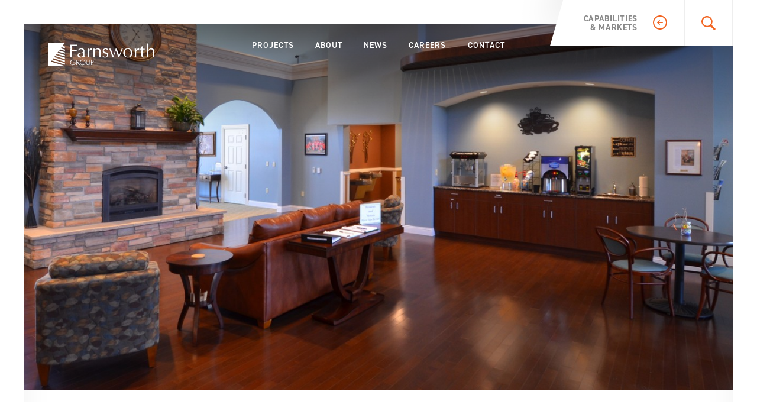

--- FILE ---
content_type: text/html; charset=UTF-8
request_url: https://www.f-w.com/markets/senior-life-care
body_size: 19114
content:
<!DOCTYPE html><html lang="en" dir="ltr" class="no-js"><head><meta charset="utf-8" /><meta name="description" content="Our senior life care environments are designed to provide therapeutic and home-like atmospheres that will enhance the residents&#039; quality of life and Quality of Care.  Our team of life care specialists are passionately committed to therapeutic environments and personal care focused settings." /><meta name="Generator" content="Drupal 10 (https://www.drupal.org)" /><meta name="MobileOptimized" content="width" /><meta name="HandheldFriendly" content="true" /><meta name="viewport" content="width=device-width, initial-scale=1.0" /><link rel="canonical" href="https://www.f-w.com/markets/senior-life-care" /><link rel="shortlink" href="https://www.f-w.com/node/13" /><title>Senior Life Care | Farnsworth Group</title><link rel="shortcut icon" href="/themes/custom/farnsworth/images/icons/favicon.ico"><link rel="icon" type="image/png" sizes="16x16" href="/themes/custom/farnsworth/images/icons/favicon-16x16.png"><link rel="icon" type="image/png" sizes="32x32" href="/themes/custom/farnsworth/images/icons/favicon-32x32.png"><link rel="manifest" href="/themes/custom/farnsworth/images/icons/manifest.json"><meta name="mobile-web-app-capable" content="yes"><meta name="theme-color" content="#0d4d8b"><meta name="application-name" content="Farnsworth Group"><link rel="apple-touch-icon" sizes="57x57" href="/themes/custom/farnsworth/images/icons/apple-touch-icon-57x57.png"><link rel="apple-touch-icon" sizes="60x60" href="/themes/custom/farnsworth/images/icons/apple-touch-icon-60x60.png"><link rel="apple-touch-icon" sizes="72x72" href="/themes/custom/farnsworth/images/icons/apple-touch-icon-72x72.png"><link rel="apple-touch-icon" sizes="76x76" href="/themes/custom/farnsworth/images/icons/apple-touch-icon-76x76.png"><link rel="apple-touch-icon" sizes="114x114" href="/themes/custom/farnsworth/images/icons/apple-touch-icon-114x114.png"><link rel="apple-touch-icon" sizes="120x120" href="/themes/custom/farnsworth/images/icons/apple-touch-icon-120x120.png"><link rel="apple-touch-icon" sizes="144x144" href="/themes/custom/farnsworth/images/icons/apple-touch-icon-144x144.png"><link rel="apple-touch-icon" sizes="152x152" href="/themes/custom/farnsworth/images/icons/apple-touch-icon-152x152.png"><link rel="apple-touch-icon" sizes="167x167" href="/themes/custom/farnsworth/images/icons/apple-touch-icon-167x167.png"><link rel="apple-touch-icon" sizes="180x180" href="/themes/custom/farnsworth/images/icons/apple-touch-icon-180x180.png"><link rel="apple-touch-icon" sizes="1024x1024" href="/themes/custom/farnsworth/images/icons/apple-touch-icon-1024x1024.png"><meta name="apple-mobile-web-app-capable" content="yes"><meta name="apple-mobile-web-app-status-bar-style" content="black-translucent"><meta name="apple-mobile-web-app-title" content="Farnsworth Group"><link rel="apple-touch-startup-image" media="(device-width: 320px) and (device-height: 480px) and (-webkit-device-pixel-ratio: 1)" href="/themes/custom/farnsworth/images/icons/apple-touch-startup-image-320x460.png"><link rel="apple-touch-startup-image" media="(device-width: 320px) and (device-height: 480px) and (-webkit-device-pixel-ratio: 2)" href="/themes/custom/farnsworth/images/icons/apple-touch-startup-image-640x920.png"><link rel="apple-touch-startup-image" media="(device-width: 320px) and (device-height: 568px) and (-webkit-device-pixel-ratio: 2)" href="/themes/custom/farnsworth/images/icons/apple-touch-startup-image-640x1096.png"><link rel="apple-touch-startup-image" media="(device-width: 375px) and (device-height: 667px) and (-webkit-device-pixel-ratio: 2)" href="/themes/custom/farnsworth/images/icons/apple-touch-startup-image-750x1294.png"><link rel="apple-touch-startup-image" media="(device-width: 414px) and (device-height: 736px) and (orientation: landscape) and (-webkit-device-pixel-ratio: 3)" href="/themes/custom/farnsworth/images/icons/apple-touch-startup-image-1182x2208.png"><link rel="apple-touch-startup-image" media="(device-width: 414px) and (device-height: 736px) and (orientation: portrait) and (-webkit-device-pixel-ratio: 3)" href="/themes/custom/farnsworth/images/icons/apple-touch-startup-image-1242x2148.png"><link rel="apple-touch-startup-image" media="(device-width: 768px) and (device-height: 1024px) and (orientation: landscape) and (-webkit-device-pixel-ratio: 1)" href="/themes/custom/farnsworth/images/icons/apple-touch-startup-image-748x1024.png"><link rel="apple-touch-startup-image" media="(device-width: 768px) and (device-height: 1024px) and (orientation: portrait) and (-webkit-device-pixel-ratio: 1)" href="/themes/custom/farnsworth/images/icons/apple-touch-startup-image-768x1004.png"><link rel="apple-touch-startup-image" media="(device-width: 768px) and (device-height: 1024px) and (orientation: landscape) and (-webkit-device-pixel-ratio: 2)" href="/themes/custom/farnsworth/images/icons/apple-touch-startup-image-1496x2048.png"><link rel="apple-touch-startup-image" media="(device-width: 768px) and (device-height: 1024px) and (orientation: portrait) and (-webkit-device-pixel-ratio: 2)" href="/themes/custom/farnsworth/images/icons/apple-touch-startup-image-1536x2008.png"><link rel="icon" type="image/png" sizes="228x228" href="/themes/custom/farnsworth/images/icons/coast-228x228.png"><meta name="msapplication-TileColor" content="#0d4d8b"><meta name="msapplication-TileImage" content="/themes/custom/farnsworth/images/icons/mstile-144x144.png"><meta name="msapplication-config" content="/themes/custom/farnsworth/images/icons/browserconfig.xml"><link rel="yandex-tableau-widget" href="/themes/custom/farnsworth/images/icons/yandex-browser-manifest.json"><link rel="stylesheet" media="all" href="/sites/default/files/css/css_9yW_cT-aiUs_5O3SC8DhH7xgWxlreN8JSaT2gGxFYCc.css?delta=0&amp;language=en&amp;theme=farnsworth&amp;include=eJxFykEOgCAMBMAPIbxpgSoYhaYLUX_vyXidTOomIdtUHB47brfCGq9uowTWIUsincKwGbTwq7_42XTGo7JIdnw45AwRlBcYpiLW" /><link rel="stylesheet" media="all" href="/sites/default/files/css/css_p2D3KxCvipD7s1xS33QGPpl1xSU7NqvMknHKLHjAQSM.css?delta=1&amp;language=en&amp;theme=farnsworth&amp;include=eJxFykEOgCAMBMAPIbxpgSoYhaYLUX_vyXidTOomIdtUHB47brfCGq9uowTWIUsincKwGbTwq7_42XTGo7JIdnw45AwRlBcYpiLW" /><script type="application/json" data-drupal-selector="drupal-settings-json">{"path":{"baseUrl":"\/","pathPrefix":"","currentPath":"node\/13","currentPathIsAdmin":false,"isFront":false,"currentLanguage":"en"},"pluralDelimiter":"\u0003","suppressDeprecationErrors":true,"gtag":{"tagId":"G-Y2890P17DW","consentMode":false,"otherIds":[],"events":[],"additionalConfigInfo":[]},"statusMessagesTemplate":"    \u003Cdiv role=\u0022contentinfo\u0022 aria-label=\u0022Status message\u0022 class=\u0022site-messages site-messages--status\u0022\u003E\n    \u003Cbutton class=\u0022btn site-messages__close js-message-close\u0022\u003E\n      \u003Csvg role=\u0022img\u0022 class=\u0022svg-icon svg-icon--white svg-icon--smallest\u0022 aria-labelledby=\u0022site-messages-close\u0022 focusable=\u0022false\u0022\u003E\n        \u003Ctitle id=\u0022site-messages-close\u0022\u003EClose\u003C\/title\u003E\n        \u003Cuse xlink:href=\u0022#icon-close\u0022\u003E\u003C\/use\u003E\n      \u003C\/svg\u003E\n    \u003C\/button\u003E\n                  \u003Ch2 class=\u0022visually-hidden\u0022\u003EStatus message\u003C\/h2\u003E\n                    \u003Cdiv data-drupal-message-template\u003E\u003C\/div\u003E\n            \u003C\/div\u003E\n    ","warningMessagesTemplate":"    \u003Cdiv role=\u0022contentinfo\u0022 aria-label=\u0022Warning message\u0022 class=\u0022site-messages site-messages--warning\u0022\u003E\n    \u003Cbutton class=\u0022btn site-messages__close js-message-close\u0022\u003E\n      \u003Csvg role=\u0022img\u0022 class=\u0022svg-icon svg-icon--white svg-icon--smallest\u0022 aria-labelledby=\u0022site-messages-close\u0022 focusable=\u0022false\u0022\u003E\n        \u003Ctitle id=\u0022site-messages-close\u0022\u003EClose\u003C\/title\u003E\n        \u003Cuse xlink:href=\u0022#icon-close\u0022\u003E\u003C\/use\u003E\n      \u003C\/svg\u003E\n    \u003C\/button\u003E\n                  \u003Ch2 class=\u0022visually-hidden\u0022\u003EWarning message\u003C\/h2\u003E\n                    \u003Cdiv data-drupal-message-template\u003E\u003C\/div\u003E\n            \u003C\/div\u003E\n    ","errorMessagesTemplate":"    \u003Cdiv role=\u0022contentinfo\u0022 aria-label=\u0022Error message\u0022 class=\u0022site-messages site-messages--error\u0022\u003E\n    \u003Cbutton class=\u0022btn site-messages__close js-message-close\u0022\u003E\n      \u003Csvg role=\u0022img\u0022 class=\u0022svg-icon svg-icon--white svg-icon--smallest\u0022 aria-labelledby=\u0022site-messages-close\u0022 focusable=\u0022false\u0022\u003E\n        \u003Ctitle id=\u0022site-messages-close\u0022\u003EClose\u003C\/title\u003E\n        \u003Cuse xlink:href=\u0022#icon-close\u0022\u003E\u003C\/use\u003E\n      \u003C\/svg\u003E\n    \u003C\/button\u003E\n          \u003Cdiv role=\u0022alert\u0022\u003E\n                  \u003Ch2 class=\u0022visually-hidden\u0022\u003EError message\u003C\/h2\u003E\n                    \u003Cdiv data-drupal-message-template\u003E\u003C\/div\u003E\n                \u003C\/div\u003E\n      \u003C\/div\u003E\n    ","ajaxPageState":{"libraries":"eJxdiEEOhCAQBD-E8CTT6AAaBDI9xN3fr7dNPFQlVQnaeHe1EniYLBvp0uuddLn3XGU15JAfvdvjxMcNKLJiFIZd50D1_-NnGzPWg0V2x4HroYUe0-QGE8cvTa4QQfkBkmo5WA","theme":"farnsworth","theme_token":null},"ajaxTrustedUrl":{"\/search":true},"ajax":[],"user":{"uid":0,"permissionsHash":"a0cc4a2c09193e365b58f80599628299eb3cbf5eb0ae0d05f3b5c681509aa671"}}</script><script src="/sites/default/files/js/js_KbtRWK7vKDINePqkFYoVyMhfd1c-KAu2-tpnJz-Ac6g.js?scope=header&amp;delta=0&amp;language=en&amp;theme=farnsworth&amp;include=eJxLSyzKKy7PLyrJ0C_OLEnVzSrWSc_PT89JjS9JTNdPBxLofL3ErMQKneKCxFwgztPPT0orLU5OLEkFADgqHLU"></script><script src="/modules/contrib/google_tag/js/gtag.js?sw7h7x"></script></head><body class="is-node has-dark-header site node-market-page"> <svg xmlns="http://www.w3.org/2000/svg" width="0" height="0" style="position:absolute"><symbol id="icon-checkmark" viewBox="0 0 22 22"><path d="M11 20c-4.95 0-9-4.051-9-9 0-4.95 4.05-9 9-9 4.949 0 9 4.05 9 9 0 4.949-4.051 9-9 9zm0-16.5c-4.125 0-7.5 3.375-7.5 7.5s3.375 7.5 7.5 7.5 7.5-3.375 7.5-7.5-3.375-7.5-7.5-7.5z"/><path d="M14.9 8.225a.726.726 0 0 0-1.051 0L9.875 12.2 8.15 10.474a.726.726 0 0 0-1.051 0c-.3.301-.3.75 0 1.051l2.25 2.25c.151.151.302.225.526.225s.375-.074.525-.225l4.5-4.5a.727.727 0 0 0 0-1.05z"/></symbol><symbol id="icon-circled-arrow" viewBox="0 0 28 28"><path d="M14 4c5.5 0 10 4.5 10 10s-4.5 10-10 10S4 19.5 4 14 8.5 4 14 4zm0 22c6.6 0 12-5.4 12-12S20.6 2 14 2 2 7.4 2 14s5.4 12 12 12z"/><path d="M18 13h-5.6l1.3-1.3c.399-.4.399-1 0-1.4a.968.968 0 0 0-1.4 0l-2.885 2.888c-.252.17-.413.443-.414.811v.008a.95.95 0 0 0 .413.812L12.3 17.7c.2.199.4.3.7.3s.5-.101.7-.3c.399-.4.399-1 0-1.4L12.4 15H18c.6 0 1-.4 1-1s-.4-1-1-1z"/></symbol><symbol id="icon-circled-arrow-no-tail" viewBox="0 0 28 28"><path d="M14 26C7.4 26 2 20.6 2 14S7.4 2 14 2s12 5.4 12 12-5.4 12-12 12zm0-22C8.5 4 4 8.5 4 14s4.5 10 10 10 10-4.5 10-10S19.5 4 14 4z"/><path d="M17 16c-.3 0-.5-.1-.7-.3L14 13.4l-2.3 2.3c-.4.399-1 .399-1.4 0-.4-.4-.4-1 0-1.4l3-3c.4-.4 1-.4 1.4 0l3 3c.399.4.399 1 0 1.4-.2.2-.4.3-.7.3z"/></symbol><symbol id="icon-circled-close" viewBox="0 0 28 28"><path d="M14 26C7.4 26 2 20.6 2 14S7.4 2 14 2s12 5.4 12 12-5.4 12-12 12zm0-22C8.5 4 4 8.5 4 14s4.5 10 10 10 10-4.5 10-10S19.5 4 14 4z"/><path d="M15.4 14l3.3-3.3c.399-.4.399-1 0-1.4-.4-.4-1-.4-1.4 0L14 12.6l-3.3-3.3c-.4-.4-1-.4-1.4 0-.399.4-.399 1 0 1.4l3.3 3.3-3.3 3.3c-.399.4-.399 1 0 1.4.2.2.4.3.7.3s.5-.1.7-.3l3.3-3.3 3.3 3.3c.2.2.4.3.7.3s.5-.1.7-.3c.399-.4.399-1 0-1.4L15.4 14z"/></symbol><symbol id="icon-close" viewBox="0 0 18 18"><path d="M2 9a7.002 7.002 0 0 0 7.115 6.886A7.002 7.002 0 0 0 16 9 7 7 0 0 0 2 9zm8.202-.024l2.381 2.382-1.202 1.202L9 10.179 6.619 12.56l-1.203-1.202 2.381-2.382-2.381-2.381 1.203-1.202L9 7.774l2.357-2.356 1.201 1.202-2.356 2.356z"/></symbol><symbol id="icon-cycle" viewBox="0 0 22 22"><path d="M6.078 15.636c-2.483-2.669-2.438-6.853.141-9.451A6.663 6.663 0 0 1 9.966 4.28L9.89 2a8.904 8.904 0 0 0-5.265 2.581C1.169 8.06 1.127 13.678 4.49 17.236l-1.911 1.923 6.048.33-.017-6.403-2.532 2.55zM13.374 2.51l.017 6.403 2.53-2.548c2.483 2.671 2.439 6.855-.14 9.451a6.669 6.669 0 0 1-3.746 1.904L12.11 20a8.923 8.923 0 0 0 5.266-2.579c3.455-3.481 3.497-9.1.133-12.656L19.42 2.84l-6.046-.33z"/></symbol><symbol id="icon-email" viewBox="0 0 24 24"><path d="M21.165 5.335H2.835a.783.783 0 0 0-.833.833v11.664a.782.782 0 0 0 .833.833h18.33a.782.782 0 0 0 .833-.833V6.168a.782.782 0 0 0-.833-.833zm-9.23 5.692L5.608 7.001h12.653l-6.326 4.026zm-8.267 5.972V7.63l7.774 4.948a.743.743 0 0 0 .559.256.84.84 0 0 0 .473-.153c.008-.005.019-.008.027-.013l7.832-4.984V17H3.668z"/></symbol><symbol id="icon-facebook" viewBox="0 0 24 24"><path d="M19.76 2H4.24A2.23 2.23 0 0 0 2 4.22v15.59A2.22 2.22 0 0 0 4.24 22H12v-7.75H9.78V11.5H12V9.22c0-2.4 1.34-4.09 4.17-4.09h2V8h-1.33a1.47 1.47 0 0 0-1.519 1.6v1.9h2.85l-.63 2.75h-2.22V22h4.43a2.22 2.22 0 0 0 2.25-2.189V4.25A2.23 2.23 0 0 0 19.791 2h-.031z"/></symbol><symbol id="icon-facebook2" viewBox="0 0 24 24"><path d="M9.499 22h3.75V12h3.398l.351-3.438h-3.75V6.844c0-.521.078-.885.235-1.093.156-.208.534-.313 1.133-.313H17V2h-3.438c-1.562 0-2.63.372-3.203 1.114-.573.742-.86 1.881-.86 3.418v2.031H7V12h2.499v10z"/></symbol><symbol id="icon-instagram" viewBox="0 0 24 24"><path d="M11.998 3.802c2.67 0 2.985.011 4.04.058.975.045 1.504.208 1.856.344.467.181.8.398 1.149.747s.567.683.747 1.149c.136.352.299.882.344 1.856.049 1.055.058 1.371.058 4.04s-.011 2.985-.058 4.04c-.045.975-.208 1.504-.344 1.856a3.09 3.09 0 0 1-.747 1.149 3.086 3.086 0 0 1-1.149.747c-.352.136-.882.299-1.856.344-1.054.049-1.371.058-4.04.058s-2.985-.011-4.04-.058c-.975-.045-1.504-.208-1.856-.344a3.09 3.09 0 0 1-1.149-.747 3.086 3.086 0 0 1-.747-1.149c-.136-.352-.299-.882-.344-1.856-.049-1.052-.059-1.369-.059-4.039s.01-2.984.057-4.039c.044-.975.208-1.504.344-1.856.181-.467.398-.8.747-1.149.35-.35.683-.567 1.15-.748.352-.136.882-.299 1.856-.344 1.056-.048 1.372-.059 4.041-.059m0-1.801c-2.716 0-3.055.012-4.122.061-1.063.048-1.79.217-2.426.464-.658.256-1.215.598-1.771 1.153s-.898 1.113-1.153 1.772c-.247.635-.416 1.362-.464 2.426-.049 1.066-.061 1.407-.061 4.123s.012 3.055.061 4.122c.049 1.064.217 1.791.465 2.427A4.91 4.91 0 0 0 3.68 20.32a4.902 4.902 0 0 0 1.771 1.153c.635.247 1.362.415 2.427.465 1.067.049 1.407.061 4.122.061s3.055-.012 4.122-.061c1.064-.049 1.791-.217 2.427-.465.657-.255 1.215-.598 1.771-1.153s.897-1.113 1.153-1.771c.247-.635.415-1.362.465-2.427.049-1.066.061-1.407.061-4.122s-.012-3.055-.061-4.122c-.049-1.064-.217-1.791-.465-2.427A4.91 4.91 0 0 0 20.32 3.68a4.902 4.902 0 0 0-1.771-1.153c-.635-.247-1.362-.415-2.427-.465-1.067-.049-1.408-.061-4.124-.061"/><path d="M11.998 6.866a5.134 5.134 0 1 0 0 10.268 5.134 5.134 0 0 0 0-10.268zm0 8.466a3.332 3.332 0 1 1 0-6.665 3.332 3.332 0 0 1 0 6.665zm6.537-8.67a1.2 1.2 0 1 1-2.398 0 1.2 1.2 0 0 1 2.398 0"/></symbol><symbol id="icon-linkedin" viewBox="0 0 24 24"><path d="M22 5.75v12.5A3.75 3.75 0 0 1 18.25 22H5.77a3.6 3.6 0 0 1-2.64-1.1A3.622 3.622 0 0 1 2 18.25V5.75A3.62 3.62 0 0 1 3.13 3.1 3.596 3.596 0 0 1 5.77 2h12.46a3.598 3.598 0 0 1 2.64 1.1A3.617 3.617 0 0 1 22 5.75zm-6.08 13h3v-5.191a4.337 4.337 0 0 0-.95-2.999 3.239 3.239 0 0 0-2.51-1A3 3 0 0 0 12.73 11V9.71h-3v9h3v-5.021a2.161 2.161 0 0 1 .11-.69 2 2 0 0 1 .58-.77c.282-.226.639-.34 1.001-.32 1.006 0 1.51.667 1.51 2v4.83l-.011.011zM8.3 6.92a1.543 1.543 0 0 0-.47-1.12 1.663 1.663 0 0 0-1.21-.44 1.721 1.721 0 0 0-1.22.44 1.469 1.469 0 0 0-.47 1.12c-.001.408.165.798.46 1.08.323.306.756.468 1.2.45A1.7 1.7 0 0 0 7.83 8c.299-.28.469-.671.47-1.08zM5.11 18.739h3v-9h-3v9z"/></symbol><symbol id="icon-magnifying-glass" viewBox="0 0 28 28"><path d="M25.756 23.62l-6.672-6.671.326-.488c.813-1.464 1.302-3.091 1.302-4.881.163-5.044-4.23-9.6-9.437-9.6C6.23 1.98 2 6.21 2 11.255c0 5.043 4.393 9.6 9.6 9.6 1.627 0 3.255-.488 4.718-1.303l.488-.325 6.672 6.672c.162.162.65.162.812 0l1.465-1.465c.326-.163.326-.651.001-.814zM11.6 18.739c-3.905 0-7.322-3.417-7.322-7.322 0-3.905 3.092-6.996 6.997-6.996s7.322 3.417 7.322 7.322c0 3.741-3.255 6.996-6.997 6.996z"/></symbol><symbol id="icon-mouse" viewBox="0 0 21 30"><path fill-rule="evenodd" clip-rule="evenodd" d="M9.52 8.5h1.991v5.007H9.52V8.5z"/><path d="M10.515 28h-.03c-4.665 0-8.46-3.795-8.46-8.459V10.46C2.025 5.795 5.82 2 10.485 2c4.695 0 8.49 3.795 8.49 8.459v9.081c0 4.665-3.795 8.46-8.46 8.46zm0-25.005c-4.146 0-7.495 3.348-7.495 7.464v9.081c0 4.116 3.349 7.464 7.465 7.464h.03c4.116 0 7.465-3.348 7.465-7.464v-9.081c0-4.116-3.349-7.464-7.465-7.464z"/></symbol><symbol id="icon-sliders" viewBox="0 0 19 19"><path d="M16.375 3.875H6.911A2.504 2.504 0 0 0 4.5 2C3.125 2 2 3.125 2 4.5S3.125 7 4.5 7c1.158 0 2.13-.802 2.411-1.875h9.464c.375 0 .625-.25.625-.625s-.25-.625-.625-.625zM4.5 5.75c-.688 0-1.25-.562-1.25-1.25s.562-1.25 1.25-1.25 1.25.562 1.25 1.25-.562 1.25-1.25 1.25zm11.875 3.125H14.41C14.13 7.802 13.158 7 12 7s-2.13.802-2.411 1.875H2.625c-.375 0-.625.25-.625.625s.25.625.625.625h6.964C9.87 11.198 10.842 12 12 12s2.13-.802 2.41-1.875h1.965c.375 0 .625-.25.625-.625s-.25-.625-.625-.625zM12 10.75c-.688 0-1.25-.562-1.25-1.25s.562-1.25 1.25-1.25 1.25.562 1.25 1.25-.562 1.25-1.25 1.25zm4.375 3.125h-5.714C10.38 12.802 9.408 12 8.25 12s-2.13.802-2.411 1.875H2.625c-.375 0-.625.25-.625.625s.25.625.625.625h3.214C6.12 16.198 7.092 17 8.25 17s2.13-.802 2.411-1.875h5.714c.375 0 .625-.25.625-.625s-.25-.625-.625-.625zM8.25 15.75c-.688 0-1.25-.562-1.25-1.25s.562-1.25 1.25-1.25 1.25.562 1.25 1.25-.562 1.25-1.25 1.25z"/></symbol><symbol id="icon-twitter" viewBox="0 0 24 24"><path d="M20 7.949v.52c.002 6.34-5.138 11.481-11.478 11.482-.078 0-.155 0-.232-.002A11.765 11.765 0 0 1 2 18.159c.332.04.666.06 1 .06a8.336 8.336 0 0 0 5.1-1.72 4.097 4.097 0 0 1-3.83-2.8 4.233 4.233 0 0 0 1.85-.071 4 4 0 0 1-3.32-3.95v-.05c.572.31 1.209.481 1.86.5a3.999 3.999 0 0 1-1.82-3.35 3.935 3.935 0 0 1 .56-2 11.72 11.72 0 0 0 8.45 4.17 3.958 3.958 0 0 1-.11-.9 4.06 4.06 0 0 1 4.1-4 4.129 4.129 0 0 1 3.001 1.27 8.364 8.364 0 0 0 2.609-1 4.063 4.063 0 0 1-1.8 2.23 8.336 8.336 0 0 0 2.35-.6 8.176 8.176 0 0 1-2 2.001z"/></symbol><symbol id="icon-youtube" viewBox="0 0 28 24"><path d="M25.674 7.228a5.189 5.189 0 0 0-.994-2.374 3.428 3.428 0 0 0-2.392-.993c-3.309-.258-8.371-.258-8.371-.258s-4.965 0-8.341.238a3.435 3.435 0 0 0-2.393.993 5.184 5.184 0 0 0-.994 2.374A36.704 36.704 0 0 0 2 11.102v1.817c.009 1.294.09 2.587.238 3.873a5.19 5.19 0 0 0 .993 2.373 4.05 4.05 0 0 0 2.642.993c1.917.179 8.132.238 8.132.238s5.026 0 8.373-.248a3.429 3.429 0 0 0 2.392-.992 5.16 5.16 0 0 0 .992-2.375c.148-1.285.229-2.578.238-3.873v-1.807a36.4 36.4 0 0 0-.326-3.873zm-8.522 4.955l-5.669 2.929V8.4l5.669 3.783z"/></symbol><symbol id="logo" viewBox="0 0 183 44"><path d="M59.774 30.767c-2.572 0-4.673 2.102-4.673 4.673s2.007 4.768 4.61 4.799c2.698 0 4.768-2.102 4.768-4.768 0-2.603-2.164-4.704-4.705-4.704m0 8.719c-2.165 0-3.89-1.757-3.89-3.983 0-2.258 1.757-3.983 3.921-3.983 2.195 0 3.889 1.788 3.92 3.952.001 2.257-1.692 4.014-3.951 4.014M2 41.713h27.852v-.167L6.109 34.154l1.38-1.851 22.363 6.995v-2.362L8.9 30.39l1.349-1.85 19.603 6.116v-2.322l-18.254-5.676 1.38-1.851 16.874 5.238v-2.352l-15.494-4.768 1.38-1.85 14.114 4.36v-2.353l-12.703-3.92 1.38-1.851 11.323 3.481v-2.32l-9.911-3.074 1.38-1.851 8.531 2.635v-2.321l-7.12-2.195 1.38-1.851 5.74 1.756V8.874l-4.14-1.255 3.928-5.332H2zm61.852-15.745c-.313 0-.533-.063-.69-.22-.157-.125-.251-.313-.345-.533a2.693 2.693 0 0 1-.125-.753v-.784c0-1.317.031-2.541.062-3.732.031-1.161.063-2.353.063-3.544 0-.69-.125-1.317-.376-1.882s-.596-1.066-1.035-1.474-.972-.722-1.6-.941c-.627-.22-1.317-.313-2.07-.313-.847 0-1.663.125-2.447.376-.815.251-1.662.722-2.697 1.537v1.631h.345c.345-.659.878-1.192 1.6-1.568a4.892 4.892 0 0 1 2.321-.564c.627 0 1.161.094 1.6.313.439.22.784.502 1.066.847.282.345.47.784.596 1.254.125.471.188.972.188 1.506 0 .313-.032.564-.094.752-.062.188-.22.345-.533.502a8.144 8.144 0 0 1-1.412.408c-.627.125-1.505.282-2.634.47-1.38.22-2.447.69-3.23 1.38-.784.69-1.161 1.662-1.161 2.917 0 .596.094 1.129.345 1.6.251.47.564.847.941 1.192.376.345.816.564 1.317.721.502.157 1.004.22 1.537.22 1.066 0 1.976-.188 2.697-.533.753-.345 1.474-.91 2.227-1.663.062.533.282.972.627 1.317.376.345.878.502 1.568.502.408 0 .784-.031 1.129-.094a3.97 3.97 0 0 0 .847-.25v-.69c-.094.031-.188.094-.313.094h-.314zm-3.544-2.133c-.345.596-.847 1.098-1.505 1.537a3.823 3.823 0 0 1-2.165.658c-.69 0-1.317-.25-1.882-.753-.564-.501-.847-1.254-.847-2.227 0-.596.094-1.066.313-1.443s.502-.69.878-.941a5.15 5.15 0 0 1 1.254-.596c.47-.125.941-.251 1.412-.345.47-.094.941-.157 1.411-.251a4.861 4.861 0 0 0 1.255-.345l-.124 4.706zM43.872 36.318h3.042c0 1.914-1.631 3.2-3.576 3.2-2.227 0-3.952-1.725-3.952-3.983 0-2.227 1.662-4.015 4.015-4.015 2.384 0 3.45 1.913 3.45 1.913l.596-.408a4.688 4.688 0 0 0-4.046-2.258c-2.635 0-4.83 2.07-4.83 4.705 0 2.698 2.133 4.736 4.767 4.768 2.29 0 4.36-1.6 4.36-4.015v-.596h-3.827v.689zm5.803-20.701c0-.313.031-.627.125-.941-1.317.125-2.635.22-3.983.251s-2.697.062-4.078.062V9.062c0-.659 0-1.38.031-2.102.502 0 1.129 0 1.882.031.752 0 1.568.032 2.384.063.815.031 1.631.063 2.415.125.784.031 1.474.094 2.039.157-.062-.313-.094-.627-.094-.941s.032-.627.094-.941c-1.129.031-2.164.062-3.136.094-.973.033-1.914.033-2.854.033s-1.851 0-2.792-.031c-.91-.032-1.851-.063-2.792-.094.063 1.38.094 2.729.157 4.046.063 1.349.094 2.697.031 4.078v5.426c0 1.38 0 2.729-.062 4.077a151.232 151.232 0 0 1-.157 3.952 22.814 22.814 0 0 1 1.537-.063c.534 0 1.066.031 1.537.063-.062-1.286-.094-2.603-.157-3.952a170.653 170.653 0 0 1-.063-4.077V16.34h2.102c.722 0 1.443 0 2.164.031.69 0 1.38.031 2.039.062a26.51 26.51 0 0 1 1.756.125 3.236 3.236 0 0 1-.125-.941m4.14 17.721c0-1.317-.972-2.384-2.446-2.384h-2.07v9.096h.784v-4.674l4.14 4.674h1.004s-3.356-3.764-3.858-4.297c1.474 0 2.446-1.034 2.446-2.415m-3.732 1.757v-3.45h1.192c.941 0 1.756.47 1.756 1.693 0 .91-.533 1.757-1.725 1.757h-1.223zm104.351-23.336c-1.537 0-2.917 1.129-4.14 3.388l-.062-.031v-1.255c0-.439.031-1.035.125-1.788l-.659.094c-.22.031-.408.031-.596.031-.219 0-.439 0-.658-.031a149.2 149.2 0 0 1-.659-.094c.032 1.38.094 2.603.094 3.669a90.7 90.7 0 0 1 .032 2.823v1.004c0 1.756-.032 3.262-.032 4.485 0 1.223-.031 2.164-.094 2.885.408-.031.847-.062 1.317-.062.408 0 .847.031 1.255.062-.031-.439-.094-1.035-.094-1.788v-6.649c0-.596.063-1.161.22-1.694s.345-1.003.627-1.38c.282-.376.596-.69 1.003-.91s.847-.345 1.349-.345c.314 0 .596.063.91.157.282.094.502.219.596.282l.219-.157c0-.408 0-.878.031-1.38s.094-.878.188-1.129c-.188-.094-.376-.125-.501-.157-.126-.03-.283-.03-.471-.03M71.505 37.353c0 1.317-1.035 2.102-2.384 2.102-1.537 0-2.509-.784-2.509-2.133v-6.43h-.784v6.43c0 1.788 1.349 2.886 3.199 2.886 1.913 0 3.262-1.129 3.262-2.854v-6.43h-.784v6.429zm54.324-25.249c-.345.972-.722 2.039-1.129 3.168-.408 1.129-.784 2.227-1.192 3.293a107.164 107.164 0 0 1-1.129 3.074 42.454 42.454 0 0 1-.941 2.447c-.753-2.07-1.475-4.109-2.164-6.054a75.93 75.93 0 0 1-1.819-5.928 8.728 8.728 0 0 0-.439.094c-.126.032-.283.032-.439.032-.251 0-.564-.063-.941-.157-.282.972-.627 2.039-1.004 3.199-.376 1.16-.752 2.29-1.129 3.387s-.753 2.133-1.098 3.105a40.51 40.51 0 0 1-.91 2.321A121.474 121.474 0 0 1 109.299 18a106.652 106.652 0 0 1-1.788-5.896c-.282.031-.533.062-.753.094-.219.032-.47.032-.69.032-.251 0-.47 0-.721-.032-.22-.031-.471-.062-.721-.094.501 1.254 1.035 2.572 1.568 3.983.534 1.411 1.035 2.792 1.537 4.14.47 1.349.941 2.603 1.349 3.795.408 1.192.752 2.165.941 2.917.251-.031.533-.062.878-.062s.627.031.878.062c.283-.878.627-1.851 1.004-2.948s.752-2.164 1.129-3.23.753-2.039 1.098-2.979c.345-.91.659-1.694.91-2.321.847 2.07 1.568 4.046 2.227 5.928s1.254 3.764 1.788 5.614c.094-.031.659-.062.815-.062.314 0 .596.031.816.062.878-2.478 1.85-4.924 2.886-7.402a189.316 189.316 0 0 1 3.324-7.496c-.345.094-.658.157-.941.157-.251-.001-.597-.064-1.004-.158m15.4 1.443a6.712 6.712 0 0 0-2.447-1.349 9.15 9.15 0 0 0-2.729-.407c-.878 0-1.788.125-2.698.407a6.708 6.708 0 0 0-2.446 1.349 6.684 6.684 0 0 0-1.756 2.415c-.439 1.003-.659 2.195-.659 3.607 0 1.411.219 2.604.659 3.607a6.692 6.692 0 0 0 1.756 2.415 6.553 6.553 0 0 0 2.446 1.286c.91.251 1.788.376 2.698.376.909 0 1.819-.125 2.729-.376s1.725-.659 2.447-1.286a6.692 6.692 0 0 0 1.756-2.415c.439-.972.659-2.196.659-3.607 0-1.412-.219-2.604-.659-3.607a6.672 6.672 0 0 0-1.756-2.415m-.533 8.563c-.157.815-.408 1.537-.784 2.164a4.326 4.326 0 0 1-1.506 1.506c-.627.376-1.411.564-2.321.564s-1.694-.188-2.321-.564-1.129-.878-1.505-1.506c-.376-.627-.627-1.349-.784-2.164s-.22-1.662-.22-2.541.063-1.725.22-2.541.408-1.537.784-2.165c.376-.627.878-1.129 1.505-1.505s1.412-.564 2.321-.564 1.694.188 2.321.564a4.332 4.332 0 0 1 1.506 1.505c.376.627.627 1.349.784 2.165.188.815.251 1.662.251 2.541s-.094 1.725-.251 2.541m40.241-2.102c.031-.941.063-1.851.063-2.76 0-1.066-.157-1.976-.471-2.666-.313-.69-.721-1.254-1.191-1.662a4.288 4.288 0 0 0-1.631-.847 7.018 7.018 0 0 0-1.788-.251c-1.129 0-2.102.219-2.917.721-.816.471-1.505 1.161-2.102 2.07h-.063V12.23c0-.69.032-1.443.032-2.258s0-1.6.031-2.415c0-.784.031-1.568.063-2.29.031-.721.062-1.349.094-1.882-.596.094-1.066.157-1.411.157s-.815-.062-1.412-.157c.031.502.063 1.129.094 1.882 0 .722.031 1.506.062 2.321 0 .815.031 1.631.031 2.478 0 .815 0 1.6.094 2.321v5.614c0 .722-.031 1.474-.031 2.321 0 .847 0 1.663-.031 2.478 0 .815-.032 1.6-.063 2.321a78.124 78.124 0 0 1-.094 1.819c.47-.031.941-.062 1.411-.062.471 0 .941.031 1.412.062a74.27 74.27 0 0 1-.094-1.788c0-.721-.031-1.474-.062-2.258 0-.784-.032-1.537-.032-2.321-.031-.784-.031-1.442-.031-2.039 0-1.631.313-2.886 1.004-3.795.658-.91 1.725-1.349 3.199-1.349 1.066 0 1.913.376 2.509 1.191.596.784.909 1.976.909 3.544v1.913c0 1.223 0 2.384-.062 3.544-.031 1.161-.094 2.258-.125 3.356.408-.031.847-.062 1.286-.062.439 0 .91.031 1.317.062 0-.282-.031-.596-.031-.91-.031-.313-.031-.627-.031-.972V23.02c0-1.067.031-2.071.062-3.012m-17.125 6.367c-.627 0-1.098-.125-1.443-.408-.345-.251-.596-.627-.752-1.066a5.371 5.371 0 0 1-.283-1.506c-.031-.564-.031-1.129-.031-1.725v-2.353c.031-.878.031-1.694.062-2.509 0-.784.032-1.474.063-2.07.031-.596.031-.91.062-1.004h2.478c.282 0 .564 0 .847.031-.031-.062-.031-.157-.031-.313v-.658c0-.157 0-.282.031-.345-.721.031-1.411.062-2.039.062h-1.286l.094-2.29c.032-.753.063-1.537.125-2.321v-.03h-.157l-2.603 1.098c.031.659.062 1.317.062 1.945.031.627.031 1.161.062 1.568-.439 0-1.129-.031-2.07-.094.031.094.062.22.062.313v.659c-.031.094-.031.22-.062.345.22 0 .408-.031.596-.031h1.537c0 1.16 0 2.227-.031 3.168 0 .941-.032 1.819-.063 2.603 0 .784-.031 1.505-.062 2.164s-.031 1.255-.031 1.819c0 1.254.313 2.195.941 2.854.627.659 1.599.973 2.917.973.376 0 .784-.032 1.223-.125.408-.094.816-.157 1.161-.22v-.752a3.662 3.662 0 0 1-.721.157c-.282.03-.501.061-.658.061m-62.573-7.151a7.592 7.592 0 0 0-1.788-.659c-.659-.157-1.255-.313-1.788-.533a3.525 3.525 0 0 1-1.349-.847c-.345-.345-.533-.878-.533-1.537 0-.47.094-.847.251-1.191.157-.345.376-.596.627-.816.25-.219.533-.376.847-.47.313-.094.627-.157.941-.157.721 0 1.317.188 1.788.596.47.408.815.847.972 1.349h.376c.031-.251.125-.596.282-1.066.157-.47.313-.847.471-1.16a23.153 23.153 0 0 1-1.506-.565c-.533-.219-1.16-.313-1.944-.313-.847 0-1.568.094-2.227.345a4.431 4.431 0 0 0-1.631.973 3.98 3.98 0 0 0-1.003 1.474 5.143 5.143 0 0 0-.345 1.882c0 .878.157 1.568.533 2.07.345.502.815.878 1.349 1.192a7.583 7.583 0 0 0 1.788.69c.659.157 1.254.345 1.788.564.534.219.972.502 1.349.847.345.345.534.816.534 1.474 0 .471-.094.878-.251 1.224-.157.345-.376.658-.659.878a3.21 3.21 0 0 1-.972.533 3.29 3.29 0 0 1-1.129.188c-.439 0-.847-.063-1.223-.22-.376-.125-.722-.314-1.035-.533s-.565-.439-.784-.69a36.6 36.6 0 0 1-.565-.659h-.376c0 .313-.062.69-.188 1.16-.125.471-.25.815-.376 1.098.439.25.973.47 1.631.658.659.188 1.443.283 2.415.283.878 0 1.662-.125 2.353-.376a5.048 5.048 0 0 0 1.756-1.098c.502-.471.878-.972 1.129-1.568a4.574 4.574 0 0 0 .376-1.788c0-.878-.157-1.568-.533-2.07-.348-.503-.818-.879-1.351-1.162M75.99 30.923h-2.07v9.096h.784v-4.266h1.161c1.662 0 2.572-1.066 2.572-2.446 0-1.317-.973-2.384-2.447-2.384m-.063 4.14h-1.223v-3.418h1.192c.941 0 1.756.47 1.756 1.693 0 .91-.533 1.725-1.725 1.725m-.721-20.449l.219-.157c0-.408 0-.878.032-1.38.031-.502.094-.878.188-1.129-.188-.094-.376-.125-.502-.157-.125-.032-.282-.032-.47-.032-1.537 0-2.917 1.129-4.14 3.388l-.063-.031v-1.255c0-.439.031-1.035.125-1.788l-.659.094c-.22.032-.408.031-.596.031-.22 0-.439 0-.659-.031a149.2 149.2 0 0 1-.659-.094c.062 1.38.094 2.603.094 3.669v8.312c0 1.223-.031 2.164-.094 2.885.408-.031.847-.062 1.317-.062.408 0 .847.031 1.254.062-.062-.439-.094-1.035-.094-1.788v-6.649c0-.596.063-1.161.22-1.694s.345-1.003.627-1.38.596-.69 1.003-.91.847-.345 1.349-.345c.314 0 .596.063.91.157.284.095.504.221.598.284m13.675-1.663a4.28 4.28 0 0 0-1.631-.847 7.018 7.018 0 0 0-1.788-.251c-1.129 0-2.102.22-2.917.721-.815.471-1.506 1.161-2.102 2.07h-.063c0-.847.032-1.663.094-2.509-.251.031-.502.062-.69.094-.188.031-.376.031-.533.031-.345 0-.815-.063-1.411-.157.094.878.157 1.851.188 2.885 0 1.035.031 2.008.031 2.949v3.293c0 .941 0 1.914-.031 2.948a34.477 34.477 0 0 1-.188 2.792c.47-.031.941-.062 1.411-.062.471 0 .941.031 1.412.062a33.493 33.493 0 0 1-.188-2.792c0-1.035-.031-2.007-.031-2.948v-2.666c0-1.631.313-2.885 1.004-3.795.658-.91 1.725-1.349 3.199-1.349 1.066 0 1.914.376 2.509 1.192.596.815.878 1.976.878 3.544v1.914c0 1.223 0 2.383-.062 3.544-.032 1.161-.094 2.258-.125 3.356.408-.031.847-.062 1.286-.062.439 0 .91.031 1.317.062 0-.282-.031-.596-.031-.91v-3.011c0-1.066.031-2.07.062-3.011.032-.941.063-1.85.063-2.76 0-1.066-.157-1.976-.471-2.666-.314-.689-.721-1.253-1.192-1.661"/><path fill="none" d="M2 2.287h179v39.426H2z"/></symbol></svg> <a href="#main-content" class="site-skip-to-content visually-hidden focusable"> Skip to main content </a><div class="site-wrap"><div class="dialog-off-canvas-main-canvas" data-off-canvas-main-canvas> <header class="site-header"><div id="block-farnsworth-branding" data-block-plugin-id="system_branding_block" class="site-header__logo"> <a href="/" title="Home" rel="home"> <svg role="img" aria-labelledby="site-logo" focusable="false"><title id="site-logo">Farnsworth Group</title> <use xlink:href="#logo"></use> </svg> </a></div> <button class="btn btn--menu site-header__menu-toggle"> <span class="visually-hidden">Menu</span><i></i> </button> <button class="btn site-header__back-to-main"> <svg class="svg-icon svg-icon--medium svg-icon--orange" aria-hidden="true" focusable="false"> <use xlink:href="#icon-circled-arrow"></use> </svg>Back to Menu </button><div class="site-header__mobile-menu"><div class="site-header__mobile-menu-scroll"> <nav role="navigation" aria-labelledby="block-farnsworth-main-menu-menu" id="block-farnsworth-main-menu" data-block-plugin-id="system_menu_block:main" class="site-header__main-menu"><h2 id="block-farnsworth-main-menu-menu" class="h2 color color--orange">Main Menu</h2><ul><li> <a href="/projects" class="level-0" data-drupal-link-system-path="node/36">Projects</a></li><li class="has-children"> <a href="/about" class="level-0 has-children" data-drupal-link-system-path="node/42">About</a><ul><li> <a href="/about/our-way-forward" title="Our guiding principles" class="level-1" data-drupal-link-system-path="node/597">Mission, Vision, Values</a></li><li> <a href="/leadership" title="Leadership Team" class="level-1" data-drupal-link-system-path="node/37">Leadership Team</a></li><li> <a href="/about/we-deliver" title="How we work" class="level-1" data-drupal-link-system-path="node/113">Our Process</a></li><li> <a href="/about/safety" title="Safety is our First Priority" class="level-1" data-drupal-link-system-path="node/299">Safety</a></li><li> <a href="/about/diversity-equity-and-inclusion" class="level-1" data-drupal-link-system-path="node/599">Diversity, Equity and Inclusion</a></li></ul></li><li> <a href="/news" class="level-0" data-drupal-link-system-path="node/7">News</a></li><li class="has-children"> <a href="/careers" class="level-0 has-children" data-drupal-link-system-path="node/41">Careers</a><ul><li> <a href="https://www.f-w.com/careers" class="level-1">Life At Farnsworth Group</a></li><li> <a href="https://www.f-w.com/job-search" class="level-1">Job Search</a></li><li> <a href="https://www.f-w.com/students-graduates" class="level-1">Students and Graduates</a></li></ul></li><li> <a href="/contact-us" title="contact" class="level-0" data-drupal-link-system-path="node/253">Contact</a></li></ul> </nav><div class="site-header__utilities utilities"><div class="utilities__toggles"> <button data-type="capabilities-markets" class="btn utilities__toggle utilities__capabilities-markets-toggle"> <span class="utilities__capabilities-markets-toggle-inner"> <span>Capabilities<br>&amp; Markets</span> <svg class="svg-icon svg-icon--medium has-toggle-off" aria-hidden="true" focusable="false"> <use xlink:href="#icon-circled-arrow"></use> </svg> <svg class="svg-icon svg-icon--medium has-toggle-on" aria-hidden="true" focusable="false"> <use xlink:href="#icon-circled-close"></use> </svg> </span> </button> <button data-type="search-form" class="btn utilities__toggle utilities__search-form-toggle"> <svg role="img" class="svg-icon svg-icon--medium has-toggle-off" aria-labelledby="utilities-search-toggle" focusable="false"><title id="utilities-search-toggle">Search</title> <use xlink:href="#icon-magnifying-glass"></use> </svg> <svg class="svg-icon svg-icon--medium has-toggle-on" aria-hidden="true" focusable="false"> <use xlink:href="#icon-circled-close"></use> </svg> </button></div><div class="utilities__utility utilities__capabilities-markets" data-level="0"><div class="utilities__capabilities-markets-wrap has-shadow-top has-shadow-top--desktop-only"><div class="utilities__capabilities-markets-slider"> <nav role="navigation" aria-labelledby="block-capabilities-menu" id="block-capabilities" data-block-plugin-id="system_menu_block:capabilities"><h2 id="block-capabilities-menu" class="h2 h2--block color color--orange">Capabilities</h2><ul><li> <a href="/capabilities/engineering" class="btn btn--light-grey">Engineering <svg role="img" class="svg-icon svg-icon--medium svg-icon--right svg-icon--text-left" aria-labelledby="menu-utilities-sub-menu-0" focusable="false"><title id="menu-utilities-sub-menu-0">View Sub-menu</title> <use xlink:href="#icon-circled-arrow-no-tail"></use> </svg> </a><div class="utilities__sub-menu"> <button class="btn btn--back"> <svg role="img" class="svg-icon svg-icon--medium svg-icon--left svg-icon--text-right" aria-labelledby="menu-utilities-back-0" focusable="false"><title id="menu-utilities-back-0">Go Back</title> <use xlink:href="#icon-circled-arrow-no-tail"></use> </svg>Back</button><h3 class="h2 h2--link"><a href="/capabilities/engineering" class="btn btn--light-grey">Engineering</a></h3><ul><li> <a href="/capabilities/electrical" title="Electrical Engineering" class="btn btn--light-grey" data-drupal-link-system-path="node/52">Electrical</a></li><li> <a href="/capabilities/fire-protection" title="Fire Protection Engineering" class="btn btn--light-grey" data-drupal-link-system-path="node/660">Fire Protection</a></li><li> <a href="/capabilities/land-development" title="Land Development" class="btn btn--light-grey" data-drupal-link-system-path="node/71">Land Development</a></li><li> <a href="/capabilities/mechanical" title="Mechanical Engineering" class="btn btn--light-grey" data-drupal-link-system-path="node/51">Mechanical</a></li><li> <a href="/capabilities/municipal" title="Municipal Engineering" class="btn btn--light-grey" data-drupal-link-system-path="node/54">Municipal</a></li><li> <a href="/capabilities/oil-gas" title="Oil &amp; Gas Engineering" class="btn btn--light-grey" data-drupal-link-system-path="node/55">Oil &amp; Gas</a></li><li> <a href="/capabilities/plumbing" title="Plumbing Engineering" class="btn btn--light-grey" data-drupal-link-system-path="node/53">Plumbing</a></li><li> <a href="/capabilities/process-piping" title="Process Piping" class="btn btn--light-grey" data-drupal-link-system-path="node/58">Process Piping</a></li><li> <a href="/capabilities/structural" title="Structural Engineering" class="btn btn--light-grey" data-drupal-link-system-path="node/59">Structural</a></li><li> <a href="/capabilities/subsurface-utility-engineering-sue" title="Subsurface Utility Engineering (SUE)" class="btn btn--light-grey" data-drupal-link-system-path="node/651">Subsurface Utility Engineering (SUE)</a></li><li> <a href="/capabilities/transportation" class="btn btn--light-grey" data-drupal-link-system-path="node/16">Transportation</a></li><li> <a href="/capabilities/complete-water" class="btn btn--light-grey">Water <svg role="img" class="svg-icon svg-icon--medium svg-icon--right svg-icon--text-left" aria-labelledby="menu-utilities-sub-menu-11" focusable="false"><title id="menu-utilities-sub-menu-11">View Sub-menu</title> <use xlink:href="#icon-circled-arrow-no-tail"></use> </svg> </a><div class="utilities__sub-menu"> <button class="btn btn--back"> <svg role="img" class="svg-icon svg-icon--medium svg-icon--left svg-icon--text-right" aria-labelledby="menu-utilities-back-11" focusable="false"><title id="menu-utilities-back-11">Go Back</title> <use xlink:href="#icon-circled-arrow-no-tail"></use> </svg>Back</button><h3 class="h2 h2--link"><a href="/capabilities/complete-water" class="btn btn--light-grey">Water</a></h3><ul><li> <a href="/capabilities/stormwater-management" title="Water Resources" class="btn btn--light-grey" data-drupal-link-system-path="node/60">Stormwater</a></li><li> <a href="/capabilities/wastewater" title="Wastewater Engineering" class="btn btn--light-grey" data-drupal-link-system-path="node/61">Wastewater</a></li><li> <a href="/capabilities/drinking-water" title="Water Engineering" class="btn btn--light-grey" data-drupal-link-system-path="node/759">Drinking Water</a></li></ul></div></li></ul></div></li><li> <a href="/capabilities/architecture" class="btn btn--light-grey">Architecture <svg role="img" class="svg-icon svg-icon--medium svg-icon--right svg-icon--text-left" aria-labelledby="menu-utilities-sub-menu-1" focusable="false"><title id="menu-utilities-sub-menu-1">View Sub-menu</title> <use xlink:href="#icon-circled-arrow-no-tail"></use> </svg> </a><div class="utilities__sub-menu"> <button class="btn btn--back"> <svg role="img" class="svg-icon svg-icon--medium svg-icon--left svg-icon--text-right" aria-labelledby="menu-utilities-back-1" focusable="false"><title id="menu-utilities-back-1">Go Back</title> <use xlink:href="#icon-circled-arrow-no-tail"></use> </svg>Back</button><h3 class="h2 h2--link"><a href="/capabilities/architecture" class="btn btn--light-grey">Architecture</a></h3><ul><li> <a href="/capabilities/interior-design" title="Interior Design" class="btn btn--light-grey" data-drupal-link-system-path="node/57">Interior Design</a></li><li> <a href="/capabilities/landscape-architecture" title="Landscape Architecture" class="btn btn--light-grey" data-drupal-link-system-path="node/56">Landscape Architecture</a></li></ul></div></li><li> <a href="/capabilities/planning" title="Planning" class="btn btn--light-grey" data-drupal-link-system-path="node/708">Planning</a></li><li> <a href="/capabilities/commissioning-cx" class="btn btn--light-grey">Commissioning (Cx) <svg role="img" class="svg-icon svg-icon--medium svg-icon--right svg-icon--text-left" aria-labelledby="menu-utilities-sub-menu-3" focusable="false"><title id="menu-utilities-sub-menu-3">View Sub-menu</title> <use xlink:href="#icon-circled-arrow-no-tail"></use> </svg> </a><div class="utilities__sub-menu"> <button class="btn btn--back"> <svg role="img" class="svg-icon svg-icon--medium svg-icon--left svg-icon--text-right" aria-labelledby="menu-utilities-back-3" focusable="false"><title id="menu-utilities-back-3">Go Back</title> <use xlink:href="#icon-circled-arrow-no-tail"></use> </svg>Back</button><h3 class="h2 h2--link"><a href="/capabilities/commissioning-cx" class="btn btn--light-grey">Commissioning (Cx)</a></h3><ul><li> <a href="/capabilities/building-enclosure-commissioning-becx" title="Building Envelope Commissioning" class="btn btn--light-grey" data-drupal-link-system-path="node/392">Building Enclosure Commissioning (BECx)</a></li><li> <a href="/capabilities/monitoring-based-commissioning-mbcx" class="btn btn--light-grey" data-drupal-link-system-path="node/806">Monitoring-Based Commissioning (MBCx)</a></li><li> <a href="/capabilities/retro-commissioning-rcx" class="btn btn--light-grey" data-drupal-link-system-path="node/784">Retro-Commissioning (RCx)</a></li><li> <a href="/capabilities/testing-adjusting-and-balancing-tab" class="btn btn--light-grey" data-drupal-link-system-path="node/785">Testing, Adjusting, and Balancing (TAB)</a></li></ul></div></li><li> <a href="/capabilities/asset-management" title="Asset Management" class="btn btn--light-grey" data-drupal-link-system-path="node/63">Asset Management</a></li><li> <a href="/capabilities/surveying" title="Surveying" class="btn btn--light-grey" data-drupal-link-system-path="node/17">Surveying</a></li></ul> </nav> <nav role="navigation" aria-labelledby="block-markets-menu" id="block-markets" data-block-plugin-id="system_menu_block:markets"><h2 id="block-markets-menu" class="h2 h2--block color color--orange">Markets</h2><ul><li> <a href="/markets/advanced-manufacturing-technology" title="Advanced Manufacturing &amp; Technology" class="btn btn--light-grey" data-drupal-link-system-path="node/667">Advanced Manufacturing &amp; Technology</a></li><li> <a href="/markets/commercial" title="Commercial" class="btn btn--light-grey" data-drupal-link-system-path="node/65">Commercial</a></li><li> <a href="/markets/dod-federal" class="btn btn--light-grey" data-drupal-link-system-path="node/10">DOD / Federal</a></li><li> <a href="/markets/energy-utilities" class="btn btn--light-grey">Energy &amp; Utilities <svg role="img" class="svg-icon svg-icon--medium svg-icon--right svg-icon--text-left" aria-labelledby="menu-utilities-sub-menu-3" focusable="false"><title id="menu-utilities-sub-menu-3">View Sub-menu</title> <use xlink:href="#icon-circled-arrow-no-tail"></use> </svg> </a><div class="utilities__sub-menu"> <button class="btn btn--back"> <svg role="img" class="svg-icon svg-icon--medium svg-icon--left svg-icon--text-right" aria-labelledby="menu-utilities-back-3" focusable="false"><title id="menu-utilities-back-3">Go Back</title> <use xlink:href="#icon-circled-arrow-no-tail"></use> </svg>Back</button><h3 class="h2 h2--link"><a href="/markets/energy-utilities" class="btn btn--light-grey">Energy &amp; Utilities</a></h3><ul><li> <a href="/markets/oil-gas" title="Oil &amp; Gas" class="btn btn--light-grey" data-drupal-link-system-path="node/69">Oil &amp; Gas</a></li><li> <a href="/markets/renewables" title="Renewable Energy" class="btn btn--light-grey" data-drupal-link-system-path="node/447">Renewables</a></li><li> <a href="/markets/telecommunications" title="Telecommunications" class="btn btn--light-grey" data-drupal-link-system-path="node/498">Telecommunications</a></li></ul></div></li><li> <a href="/markets/healthcare" class="btn btn--light-grey" data-drupal-link-system-path="node/12">Healthcare</a></li><li> <a href="/markets/higher-education" title="Higher Education" class="btn btn--light-grey" data-drupal-link-system-path="node/68">Higher Education</a></li><li> <a href="/markets/historic-preservation" class="btn btn--light-grey" data-drupal-link-system-path="node/671">Historic Preservation</a></li><li> <a href="/markets/industrial" class="btn btn--light-grey" data-drupal-link-system-path="node/233">Industrial</a></li><li> <a href="/markets/k-12-education" class="btn btn--light-grey">K-12 Education <svg role="img" class="svg-icon svg-icon--medium svg-icon--right svg-icon--text-left" aria-labelledby="menu-utilities-sub-menu-8" focusable="false"><title id="menu-utilities-sub-menu-8">View Sub-menu</title> <use xlink:href="#icon-circled-arrow-no-tail"></use> </svg> </a><div class="utilities__sub-menu"> <button class="btn btn--back"> <svg role="img" class="svg-icon svg-icon--medium svg-icon--left svg-icon--text-right" aria-labelledby="menu-utilities-back-8" focusable="false"><title id="menu-utilities-back-8">Go Back</title> <use xlink:href="#icon-circled-arrow-no-tail"></use> </svg>Back</button><h3 class="h2 h2--link"><a href="/markets/k-12-education" class="btn btn--light-grey">K-12 Education</a></h3><ul><li> <a href="/markets/ICC-500-Storm-Shelter-peer-reviews" title="Storm Shelter Peer Review" class="btn btn--light-grey" data-drupal-link-system-path="node/552">Storm Shelter Peer Review</a></li></ul></div></li><li> <a href="/markets/library-cultural" title="Library &amp; Cultural" class="btn btn--light-grey" data-drupal-link-system-path="node/66">Library &amp; Cultural</a></li><li> <a href="/markets/municipal" class="btn btn--light-grey" data-drupal-link-system-path="node/11">Municipal</a></li><li> <a href="/markets/retail-mixed-use" class="btn btn--light-grey" data-drupal-link-system-path="node/236">Retail &amp; Mixed Use</a></li><li> <a href="/markets/senior-life-care" class="btn btn--light-grey is-active" data-drupal-link-system-path="node/13" aria-current="page">Senior Life Care</a></li><li> <a href="/markets/parks-recreation" class="btn btn--light-grey" data-drupal-link-system-path="node/14">Parks &amp; Recreation</a></li></ul> </nav></div></div></div><div class="utilities__utility utilities__search-form has-shadow-top has-shadow-top--desktop-only"><div class="views-exposed-form utilities-search-form" data-drupal-selector="views-exposed-form-search-page-1" id="block-exposedformsearchpage-1" data-block-plugin-id="views_exposed_filter_block:search-page_1"><form action="/search" method="get" id="views-exposed-form-search-page-1" accept-charset="UTF-8"><div class="js-form-item form-item js-form-type-search form-item-keys js-form-item-keys form-no-label"> <label for="edit-keys" class="visually-hidden">Search</label> <input data-drupal-selector="edit-keys" type="search" id="edit-keys" name="keys" value="" size="30" maxlength="128" class="form-search" placeholder="Enter Keyword or Phrase" /></div><button type="submit" class="btn btn--search" title="Search Farnsworth Group"> <svg role="img" class="svg-icon svg-icon--medium svg-icon--orange" aria-labelledby="search-form-submit" focusable="false"><title id="search-form-submit">Search</title> <use xlink:href="#icon-magnifying-glass"></use> </svg></button></form></div></div></div></div></div></header><main class="site-main"> <a id="main-content"></a><div class="site-highlighted is-hidden"><div data-drupal-messages-fallback class="hidden"></div></div><div id="block-farnsworth-content" data-block-plugin-id="system_main_block" class="site-content--with-hero-image has-shadow-top has-shadow-top--long site-content"> <article class="site-content__content"><div class="hero-image hero-image--none"> <picture> <source srcset="/sites/default/files/styles/hero_image_desktop_1x/public/LTC_0.jpg?h=bcf59cf7&amp;itok=pRZdgKmn 1x" media="all and (min-width: 769px)" type="image/jpeg" width="1320" height="682"/> <source srcset="/sites/default/files/styles/hero_image_tablet_1x/public/LTC_0.jpg?h=bcf59cf7&amp;itok=xUvM6_mV 1x, /sites/default/files/styles/hero_image_tablet_2x_728x950_/public/LTC_0.jpg?h=bcf59cf7&amp;itok=ownNjtje 2x" media="all and (min-width: 415px) and (max-width: 768px)" type="image/jpeg" width="728" height="475"/> <source srcset="/sites/default/files/styles/hero_image_mobile_1x/public/LTC_0.jpg?h=bcf59cf7&amp;itok=j4J682PT 1x, /sites/default/files/styles/hero_image_mobile_2x/public/LTC_0.jpg?h=bcf59cf7&amp;itok=57epl8lw 2x, /sites/default/files/styles/hero_image_mobile_3x/public/LTC_0.jpg?h=bcf59cf7&amp;itok=5hhWLcW6 3x" type="image/jpeg" width="374" height="475"/> <img loading="eager" width="374" height="475" src="/sites/default/files/styles/hero_image_mobile_1x/public/LTC_0.jpg?h=bcf59cf7&amp;itok=j4J682PT" alt="Long Term Care design, senior care, pioneer" /> </picture></div><div class="content-section columns container"><div class="columns__header"><h1 class="h1 color color--blue"><span>Senior Life Care</span></h1></div><div class="columns__left"><div class="wysiwyg"><h2>Our senior life care environments are designed to&nbsp;provide therapeutic and home-like atmospheres that will enhance the residents' quality of life and Quality of Care.&nbsp;</h2><p>Our team of life care specialists are passionately committed to therapeutic environments and personal care focused settings. We actively promote designs that dramatically improve the quality of lifestyle and the quality of care.&nbsp;Our focus over the years has been to design the most comfortable home-like environments that center on the residents’ comfort which leaves behind the traditional clinical setting of conventional facilities. Our full-service staff has extensive knowledge and experience working with federal and state agencies to ensure the stringent guidelines are being met, and&nbsp;to see that your project is&nbsp;completed&nbsp;seamlessly. We utilize our wealth of life care experience in the planning, design, and project management of these facilities to create the best possible project.</p><p>Each facility, client, and project is unique and requires the full participation of the project team and all associated stakeholders. Whether you are looking&nbsp;to bring&nbsp;your existing facility up to today’s standards and vision for elderly care, expand your continuum of care offering range on your campus, add wellness and site amenities, or simply improve your infrastructure and systems, our team of life care experts offers the people, passion, and performance to make it happen for you, your organization and most importantly, the senior residents in your care. We've accomplished that time and again with state-of-the-art facilities that are creatively designed to include the right necessities required to care for today's elderly.&nbsp;We have a consistent understanding of how our designs provide the best quality of life and&nbsp;care&nbsp;for the elderly, while helping&nbsp;our clients thrive in an increasingly competitive marketplace.</p><p>&nbsp;</p><p><strong><em>/ For more information regarding our senior life care services, contact <span class="spamspan" data-spamspan-target="_blank" data-spamspan-title="Caius Jennison"><span class="u">cjennison</span> [at] <span class="d">f-w.com</span><span class="t"> (Caius Jennison)</span></span>.</em></strong></p></div></div></div> <section class="callout callout--featured"><div class="callout__container container container--content-cards"><h2 class="callout__title h1 h1--large color color--blue">Featured Projects</h2><ul class="content-cards content-cards--grid"><li class="content-cards__list-item"><article class="content-card card card--white"> <a href="/projects/retirement-community-gets-face-lift" title="View Project" class="card__link"><div class="card__image intrinsic--326x215"> <span class="h1 h1--small color color--white">View Project</span> <img loading="eager" srcset="/sites/default/files/styles/content_card_desktop_1x/public/Proctor%20fireplace.jpg?h=4d92ec11&amp;itok=58hhIiSo 1x, /sites/default/files/styles/content_card_desktop_2x/public/Proctor%20fireplace.jpg?h=4d92ec11&amp;itok=-uJmNET- 2x, /sites/default/files/styles/content_card_desktop_3x/public/Proctor%20fireplace.jpg?h=4d92ec11&amp;itok=ejT0_AqI 3x" width="326" height="215" src="/sites/default/files/styles/content_card_desktop_1x/public/Proctor%20fireplace.jpg?h=4d92ec11&amp;itok=58hhIiSo" alt="Fireplace" /></div><div class="content-card__content"><div class="h2 h2--small color color--green has-stylistic-slash"> Multi-Discipline Services / Senior Life Care</div><h4 class="card__title h1 h1--small color color--light-grey"><span>Retirement Community Gets Face Lift</span></h4></div> </a></article></li><li class="content-cards__list-item"><article class="content-card card card--white"> <a href="/projects/drive-canopy-reestablishes-an-iconic-entry" title="View Project" class="card__link"><div class="card__image intrinsic--326x215"> <span class="h1 h1--small color color--white">View Project</span> <img loading="eager" srcset="/sites/default/files/styles/content_card_desktop_1x/public/IMG_1629.JPG?h=a5eb5da0&amp;itok=GOJCOT1V 1x, /sites/default/files/styles/content_card_desktop_2x/public/IMG_1629.JPG?h=a5eb5da0&amp;itok=y2qVrwyz 2x, /sites/default/files/styles/content_card_desktop_3x/public/IMG_1629.JPG?h=a5eb5da0&amp;itok=Hl-hYKcr 3x" width="326" height="215" src="/sites/default/files/styles/content_card_desktop_1x/public/IMG_1629.JPG?h=a5eb5da0&amp;itok=GOJCOT1V" alt="exterior" /></div><div class="content-card__content"><div class="h2 h2--small color color--green has-stylistic-slash"> Multi-Discipline Services / Senior Life Care</div><h4 class="card__title h1 h1--small color color--light-grey"><span>Drive Canopy Reestablishes an Iconic Entry</span></h4></div> </a></article></li><li class="content-cards__list-item"><article class="content-card card card--white"> <a href="/projects/skilled-nursing-facility-replaces-dated-complex" title="View Project" class="card__link"><div class="card__image intrinsic--326x215"> <span class="h1 h1--small color color--white">View Project</span> <img loading="eager" srcset="/sites/default/files/styles/content_card_desktop_1x/public/20160829_145721.jpg?h=4521fff0&amp;itok=C_4sSDDs 1x, /sites/default/files/styles/content_card_desktop_2x/public/20160829_145721.jpg?h=4521fff0&amp;itok=ueyDO1Su 2x, /sites/default/files/styles/content_card_desktop_3x/public/20160829_145721.jpg?h=4521fff0&amp;itok=VD2tp8jL 3x" width="326" height="215" src="/sites/default/files/styles/content_card_desktop_1x/public/20160829_145721.jpg?h=4521fff0&amp;itok=C_4sSDDs" alt="exterior" /></div><div class="content-card__content"><div class="h2 h2--small color color--green has-stylistic-slash"> Multi-Discipline Services / Senior Life Care</div><h4 class="card__title h1 h1--small color color--light-grey"><span>Skilled Nursing Facility Replaces Dated Complex</span></h4></div> </a></article></li></ul><p class="callout__call-to-action callout__call-to-action--bottom"> <a href="https://www.f-w.com/projects?market=Senior%20Life%20Care" class="btn btn--call-to-action"> All Senior Life Care Projects </a></p></div> </section> <section class="callout callout--capabilities-markets bg bg--blue-gradient"><div class="container"><h2 class="h2 color color--green has-stylistic-slash">Learn More About Our Services</h2><div class="callout__capabilities-markets"><div class="callout__capabilities"><h3 class="callout__subheadline h1 h1--medium color color--white">Capabilities</h3><ul><li> <a href="/capabilities/engineering" class="callout__parent-link has-children" data-drupal-link-system-path="node/15">Engineering</a><div class="callout__children perfect-scroll"><ul><li> <a href="/capabilities/electrical" title="Electrical Engineering" data-drupal-link-system-path="node/52">Electrical</a></li><li> <a href="/capabilities/fire-protection" title="Fire Protection Engineering" data-drupal-link-system-path="node/660">Fire Protection</a></li><li> <a href="/capabilities/land-development" title="Land Development" data-drupal-link-system-path="node/71">Land Development</a></li><li> <a href="/capabilities/mechanical" title="Mechanical Engineering" data-drupal-link-system-path="node/51">Mechanical</a></li><li> <a href="/capabilities/municipal" title="Municipal Engineering" data-drupal-link-system-path="node/54">Municipal</a></li><li> <a href="/capabilities/oil-gas" title="Oil &amp; Gas Engineering" data-drupal-link-system-path="node/55">Oil &amp; Gas</a></li><li> <a href="/capabilities/plumbing" title="Plumbing Engineering" data-drupal-link-system-path="node/53">Plumbing</a></li><li> <a href="/capabilities/process-piping" title="Process Piping" data-drupal-link-system-path="node/58">Process Piping</a></li><li> <a href="/capabilities/structural" title="Structural Engineering" data-drupal-link-system-path="node/59">Structural</a></li><li> <a href="/capabilities/subsurface-utility-engineering-sue" title="Subsurface Utility Engineering (SUE)" data-drupal-link-system-path="node/651">Subsurface Utility Engineering (SUE)</a></li><li> <a href="/capabilities/transportation" data-drupal-link-system-path="node/16">Transportation</a></li><li> <a href="/capabilities/complete-water" title="Complete Water" data-drupal-link-system-path="node/756">Water</a><div class="callout__children perfect-scroll"><ul><li> <a href="/capabilities/stormwater-management" title="Water Resources" data-drupal-link-system-path="node/60">Stormwater</a></li><li> <a href="/capabilities/wastewater" title="Wastewater Engineering" data-drupal-link-system-path="node/61">Wastewater</a></li><li> <a href="/capabilities/drinking-water" title="Water Engineering" data-drupal-link-system-path="node/759">Drinking Water</a></li></ul></div></li></ul></div></li><li> <a href="/capabilities/architecture" class="callout__parent-link has-children" data-drupal-link-system-path="node/9">Architecture</a><div class="callout__children perfect-scroll"><ul><li> <a href="/capabilities/interior-design" title="Interior Design" data-drupal-link-system-path="node/57">Interior Design</a></li><li> <a href="/capabilities/landscape-architecture" title="Landscape Architecture" data-drupal-link-system-path="node/56">Landscape Architecture</a></li></ul></div></li><li> <a href="/capabilities/planning" title="Planning" class="callout__parent-link" data-drupal-link-system-path="node/708">Planning</a></li><li> <a href="/capabilities/commissioning-cx" title="Commissioning" class="callout__parent-link has-children" data-drupal-link-system-path="node/62">Commissioning (Cx)</a><div class="callout__children perfect-scroll"><ul><li> <a href="/capabilities/building-enclosure-commissioning-becx" title="Building Envelope Commissioning" data-drupal-link-system-path="node/392">Building Enclosure Commissioning (BECx)</a></li><li> <a href="/capabilities/monitoring-based-commissioning-mbcx" data-drupal-link-system-path="node/806">Monitoring-Based Commissioning (MBCx)</a></li><li> <a href="/capabilities/retro-commissioning-rcx" data-drupal-link-system-path="node/784">Retro-Commissioning (RCx)</a></li><li> <a href="/capabilities/testing-adjusting-and-balancing-tab" data-drupal-link-system-path="node/785">Testing, Adjusting, and Balancing (TAB)</a></li></ul></div></li><li> <a href="/capabilities/asset-management" title="Asset Management" class="callout__parent-link" data-drupal-link-system-path="node/63">Asset Management</a></li><li> <a href="/capabilities/surveying" title="Surveying" class="callout__parent-link" data-drupal-link-system-path="node/17">Surveying</a></li></ul></div><div class="callout__markets"><h3 class="callout__subheadline h1 h1--medium color color--white">Markets</h3><ul><li> <a href="/markets/advanced-manufacturing-technology" title="Advanced Manufacturing &amp; Technology" class="callout__parent-link" data-drupal-link-system-path="node/667">Advanced Manufacturing &amp; Technology</a></li><li> <a href="/markets/commercial" title="Commercial" class="callout__parent-link" data-drupal-link-system-path="node/65">Commercial</a></li><li> <a href="/markets/dod-federal" class="callout__parent-link" data-drupal-link-system-path="node/10">DOD / Federal</a></li><li> <a href="/markets/energy-utilities" title="Renewables, Oil &amp; Gas, Telecommunications, &amp; SUE" class="callout__parent-link has-children" data-drupal-link-system-path="node/648">Energy &amp; Utilities</a><div class="callout__children perfect-scroll"><ul><li> <a href="/markets/oil-gas" title="Oil &amp; Gas" data-drupal-link-system-path="node/69">Oil &amp; Gas</a></li><li> <a href="/markets/renewables" title="Renewable Energy" data-drupal-link-system-path="node/447">Renewables</a></li><li> <a href="/markets/telecommunications" title="Telecommunications" data-drupal-link-system-path="node/498">Telecommunications</a></li></ul></div></li><li> <a href="/markets/healthcare" class="callout__parent-link" data-drupal-link-system-path="node/12">Healthcare</a></li><li> <a href="/markets/higher-education" title="Higher Education" class="callout__parent-link" data-drupal-link-system-path="node/68">Higher Education</a></li><li> <a href="/markets/historic-preservation" class="callout__parent-link" data-drupal-link-system-path="node/671">Historic Preservation</a></li><li> <a href="/markets/industrial" class="callout__parent-link" data-drupal-link-system-path="node/233">Industrial</a></li><li> <a href="/markets/k-12-education" title="K-12 Education" class="callout__parent-link has-children" data-drupal-link-system-path="node/67">K-12 Education</a><div class="callout__children perfect-scroll"><ul><li> <a href="/markets/ICC-500-Storm-Shelter-peer-reviews" title="Storm Shelter Peer Review" data-drupal-link-system-path="node/552">Storm Shelter Peer Review</a></li></ul></div></li><li> <a href="/markets/library-cultural" title="Library &amp; Cultural" class="callout__parent-link" data-drupal-link-system-path="node/66">Library &amp; Cultural</a></li><li> <a href="/markets/municipal" class="callout__parent-link" data-drupal-link-system-path="node/11">Municipal</a></li><li> <a href="/markets/retail-mixed-use" class="callout__parent-link" data-drupal-link-system-path="node/236">Retail &amp; Mixed Use</a></li><li> <a href="/markets/senior-life-care" class="callout__parent-link is-active" data-drupal-link-system-path="node/13" aria-current="page">Senior Life Care</a></li><li> <a href="/markets/parks-recreation" class="callout__parent-link" data-drupal-link-system-path="node/14">Parks &amp; Recreation</a></li></ul></div></div></div> </section></article></div></main><footer class="site-footer" role="contentinfo"><div class="site-footer__wrap"><div id="block-contactus" data-block-plugin-id="block_content:3423ace3-8e5a-4031-9bd6-162c0b0eace9" class="site-footer__contact"><h3 class="h2 color color--green has-stylistic-slash"> Contact Us</h3><p class="h1 h1--medium color color--blue"> Let us know about your project.</p> <a href="/contact-us" class="btn btn--call-to-action"> Tell Us More </a></div><nav role="navigation" aria-labelledby="block-sociallinks-menu" id="block-sociallinks" data-block-plugin-id="block_content:15d378a8-fbd6-4019-9870-5c8e77ab8310" class="site-footer__block footer-menu footer-menu--sociallinks"><h2 id="block-sociallinks-menu" class="h2 color color--green has-stylistic-slash">Social</h2><ul class="svg-icon-list"><li class="svg-icon-list__item"><a href="https://www.linkedin.com/company/farnsworth-group-inc.?trk=tabs_biz_home" target="_blank" rel="noreferrer"> <svg class="svg-icon svg-icon--orange svg-icon--small" role="img" aria-labelledby="social-link-1" focusable="false"><title id="social-link-1">Connect with us on LinkedIn</title> <use xlink:href="#icon-linkedin"></use> </svg></a></li><li class="svg-icon-list__item"><a href="https://www.facebook.com/FarnsworthGroup" target="_blank" rel="noreferrer"> <svg class="svg-icon svg-icon--orange svg-icon--small" role="img" aria-labelledby="social-link-2" focusable="false"><title id="social-link-2">Like us on Facebook</title> <use xlink:href="#icon-facebook"></use> </svg></a></li><li class="svg-icon-list__item"><a href="https://twitter.com/FarnsworthGrp" target="_blank" rel="noreferrer"> <svg class="svg-icon svg-icon--orange svg-icon--small" role="img" aria-labelledby="social-link-3" focusable="false"><title id="social-link-3">Follow us on Twitter</title> <use xlink:href="#icon-twitter"></use> </svg></a></li><li class="svg-icon-list__item"><a href="https://www.youtube.com/user/FarnsworthGroup" target="_blank" rel="noreferrer"> <svg class="svg-icon svg-icon--orange svg-icon--small-wide" role="img" aria-labelledby="social-link-4" focusable="false"><title id="social-link-4">Subscribe to us on YouTube</title> <use xlink:href="#icon-youtube"></use> </svg></a></li></ul> </nav><nav role="navigation" aria-labelledby="block-clientportal-menu" id="block-clientportal" data-block-plugin-id="system_menu_block:client-portal" class="site-footer__block footer-menu footer-menu--clientportal"><h2 id="block-clientportal-menu" class="h2 color color--green has-stylistic-slash">Client Portal</h2><ul class="footer-menu__menu"><li class="footer-menu__menu-item"> <a href="https://infoexchange.f-w.com/userweb" class="footer-menu__link">Client Login Newforma</a></li><li class="footer-menu__menu-item"> <a href="http://bidlist.f-w.com/" class="footer-menu__link">Project Bid List</a></li></ul> </nav><div id="block-footershortdescription" data-block-plugin-id="block_content:1fc132c8-c749-40d9-91f5-d872b36ccd6c" class="site-footer__site-info"><div class="wysiwyg wysiwyg--small color color--light-grey"><p class="site-footer__copyright"> &copy; Farnsworth Group. <br>All Rights Reserved.</p></div></div></div></footer></div></div><script src="https://dny7qxutum8rn.cloudfront.net/js/main-01bb56ba.js" crossorigin="anonymous"></script><script src="/sites/default/files/js/js_5TbfvfbcSj9W2VTpBZGlO-be-sS7eer7h0NjquTX7JA.js?scope=footer&amp;delta=0&amp;language=en&amp;theme=farnsworth&amp;include=eJxLSyzKKy7PLyrJ0C_OLEnVzSrWSc_PT89JjS9JTNdPBxLofL3ErMQKneKCxFwgztPPT0orLU5OLEkFADgqHLU"></script><script>
(function(d) {
var config = {
kitId: 'iht4zoz',
scriptTimeout: 3000,
async: true
},
h=d.documentElement,t=setTimeout(function(){h.className=h.className.replace(/\bwf-loading\b/g,"")+" wf-inactive";},config.scriptTimeout),tk=d.createElement("script"),f=false,s=d.getElementsByTagName("script")[0],a;h.className+=" wf-loading";tk.src='https://use.typekit.net/'+config.kitId+'.js';tk.async=true;tk.onload=tk.onreadystatechange=function(){a=this.readyState;if(f||a&&a!="complete"&&a!="loaded")return;f=true;clearTimeout(t);try{Typekit.load(config)}catch(e){}};s.parentNode.insertBefore(tk,s)
})(document);
</script><div class="site-frame"></div></body></html>

--- FILE ---
content_type: text/css
request_url: https://www.f-w.com/sites/default/files/css/css_p2D3KxCvipD7s1xS33QGPpl1xSU7NqvMknHKLHjAQSM.css?delta=1&language=en&theme=farnsworth&include=eJxFykEOgCAMBMAPIbxpgSoYhaYLUX_vyXidTOomIdtUHB47brfCGq9uowTWIUsincKwGbTwq7_42XTGo7JIdnw45AwRlBcYpiLW
body_size: 23387
content:
/* @license GPL-2.0-or-later https://www.drupal.org/licensing/faq */
@font-face{font-family:Noe Display;src:url(/themes/custom/farnsworth/fonts/NoeDisplayBold.eot);src:url(/themes/custom/farnsworth/fonts/NoeDisplayBold.eot#iefix) format("embedded-opentype"),url(/themes/custom/farnsworth/fonts/NoeDisplayBold.woff) format("woff");font-style:normal;font-weight:700}@font-face{font-family:Noe Display;src:url(/themes/custom/farnsworth/fonts/NoeDisplayBlack.eot);src:url(/themes/custom/farnsworth/fonts/NoeDisplayBlack.eot#iefix) format("embedded-opentype"),url(/themes/custom/farnsworth/fonts/NoeDisplayBlack.woff) format("woff");font-style:normal;font-weight:800}html{font-family:sans-serif;line-height:1.15;-ms-text-size-adjust:100%;-webkit-text-size-adjust:100%}body{margin:0}article,aside,footer,header,nav,section{display:block}h1{font-size:2em;margin:.67em 0}figcaption,figure,main{display:block}figure{margin:1em 40px}hr{-webkit-box-sizing:content-box;box-sizing:content-box;height:0;overflow:visible}pre{font-family:monospace,monospace;font-size:1em}a{background-color:transparent;-webkit-text-decoration-skip:objects}a:active,a:hover{outline-width:0}abbr[title]{border-bottom:none;text-decoration:underline;-webkit-text-decoration:underline dotted;text-decoration:underline dotted}b,strong{font-weight:inherit}b,strong{font-weight:bolder}code,kbd,samp{font-family:monospace,monospace;font-size:1em}dfn{font-style:italic}mark{background-color:#ff0;color:#000}small{font-size:80%}sub,sup{font-size:75%;line-height:0;position:relative;vertical-align:baseline}sub{bottom:-.25em}sup{top:-.5em}audio,video{display:inline-block}audio:not([controls]){display:none;height:0}img{border-style:none}svg:not(:root){overflow:hidden}button,input,optgroup,select,textarea{font-family:sans-serif;font-size:100%;line-height:1.15;margin:0}button,input{overflow:visible}button,select{text-transform:none}[type=reset],[type=submit],button,html [type=button]{-webkit-appearance:button}[type=button]::-moz-focus-inner,[type=reset]::-moz-focus-inner,[type=submit]::-moz-focus-inner,button::-moz-focus-inner{border-style:none;padding:0}[type=button]:-moz-focusring,[type=reset]:-moz-focusring,[type=submit]:-moz-focusring,button:-moz-focusring{outline:1px dotted ButtonText}fieldset{border:1px solid #c0c0c0;margin:0 2px;padding:.35em .625em .75em}legend{-webkit-box-sizing:border-box;box-sizing:border-box;color:inherit;display:table;max-width:100%;padding:0;white-space:normal}progress{display:inline-block;vertical-align:baseline}textarea{overflow:auto}[type=checkbox],[type=radio]{-webkit-box-sizing:border-box;box-sizing:border-box;padding:0}[type=number]::-webkit-inner-spin-button,[type=number]::-webkit-outer-spin-button{height:auto}[type=search]{-webkit-appearance:textfield;outline-offset:-2px}[type=search]::-webkit-search-cancel-button,[type=search]::-webkit-search-decoration{-webkit-appearance:none}::-webkit-file-upload-button{-webkit-appearance:button;font:inherit}details,menu{display:block}summary{display:list-item}canvas{display:inline-block}template{display:none}[hidden]{display:none}.ps-container{-ms-touch-action:auto;touch-action:auto;overflow:hidden!important;-ms-overflow-style:none}@supports (-ms-overflow-style:none){.ps-container{overflow:auto!important}}@media (-ms-high-contrast:none),screen and (-ms-high-contrast:active){.ps-container{overflow:auto!important}}.ps-container.ps-active-x>.ps-scrollbar-x-rail,.ps-container.ps-active-y>.ps-scrollbar-y-rail{display:block;background-color:transparent}.ps-container.ps-in-scrolling.ps-x>.ps-scrollbar-x-rail{background-color:#eee;opacity:.9}.ps-container.ps-in-scrolling.ps-x>.ps-scrollbar-x-rail>.ps-scrollbar-x{background-color:#999;height:11px}.ps-container.ps-in-scrolling.ps-y>.ps-scrollbar-y-rail{background-color:#eee;opacity:.9}.ps-container.ps-in-scrolling.ps-y>.ps-scrollbar-y-rail>.ps-scrollbar-y{background-color:#999;width:11px}.ps-container>.ps-scrollbar-x-rail{display:none;position:absolute;opacity:0;-webkit-transition:background-color .2s linear,opacity .2s linear;transition:background-color .2s linear,opacity .2s linear;bottom:0;height:15px}.ps-container>.ps-scrollbar-x-rail>.ps-scrollbar-x{position:absolute;background-color:#aaa;border-radius:6px;-webkit-transition:background-color .2s linear,height .2s linear,width .2s ease-in-out,border-radius .2s ease-in-out;transition:background-color .2s linear,height .2s linear,width .2s ease-in-out,border-radius .2s ease-in-out;bottom:2px;height:6px}.ps-container>.ps-scrollbar-x-rail:active>.ps-scrollbar-x,.ps-container>.ps-scrollbar-x-rail:hover>.ps-scrollbar-x{height:11px}.ps-container>.ps-scrollbar-y-rail{display:none;position:absolute;opacity:0;-webkit-transition:background-color .2s linear,opacity .2s linear;transition:background-color .2s linear,opacity .2s linear;right:0;width:15px}.ps-container>.ps-scrollbar-y-rail>.ps-scrollbar-y{position:absolute;background-color:#aaa;border-radius:6px;-webkit-transition:background-color .2s linear,height .2s linear,width .2s ease-in-out,border-radius .2s ease-in-out;transition:background-color .2s linear,height .2s linear,width .2s ease-in-out,border-radius .2s ease-in-out;right:2px;width:6px}.ps-container>.ps-scrollbar-y-rail:active>.ps-scrollbar-y,.ps-container>.ps-scrollbar-y-rail:hover>.ps-scrollbar-y{width:11px}.ps-container:hover.ps-in-scrolling.ps-x>.ps-scrollbar-x-rail{background-color:#eee;opacity:.9}.ps-container:hover.ps-in-scrolling.ps-x>.ps-scrollbar-x-rail>.ps-scrollbar-x{background-color:#999;height:11px}.ps-container:hover.ps-in-scrolling.ps-y>.ps-scrollbar-y-rail{background-color:#eee;opacity:.9}.ps-container:hover.ps-in-scrolling.ps-y>.ps-scrollbar-y-rail>.ps-scrollbar-y{background-color:#999;width:11px}.ps-container:hover>.ps-scrollbar-x-rail,.ps-container:hover>.ps-scrollbar-y-rail{opacity:.6}.ps-container:hover>.ps-scrollbar-x-rail:hover{background-color:#eee;opacity:.9}.ps-container:hover>.ps-scrollbar-x-rail:hover>.ps-scrollbar-x{background-color:#999}.ps-container:hover>.ps-scrollbar-y-rail:hover{background-color:#eee;opacity:.9}.ps-container:hover>.ps-scrollbar-y-rail:hover>.ps-scrollbar-y{background-color:#999}.ir{background-color:transparent;border:0;overflow:hidden;*text-indent:-9999px}.ir:before{content:"";display:block;width:0;height:150%}.hidden{display:none!important}.visually-hidden{border:0;clip:rect(0 0 0 0);height:1px;margin:-1px;overflow:hidden;padding:0;position:absolute;width:1px;white-space:nowrap}.visually-hidden.focusable:active,.visually-hidden.focusable:focus{clip:auto;height:auto;margin:0;overflow:visible;position:static;width:auto;white-space:inherit}.invisible{visibility:hidden}.clearfix:after,.clearfix:before{content:" ";display:table}.clearfix:after{clear:both}@media print{*,:after,:before,:first-letter,blockquote:first-line,div:first-line,li:first-line,p:first-line{background:transparent!important;color:#000!important;-webkit-box-shadow:none!important;box-shadow:none!important;text-shadow:none!important}a,a:visited{text-decoration:underline}a[href]:after{content:" (" attr(href) ")"}abbr[title]:after{content:" (" attr(title) ")"}.ir a:after,a[href^="#"]:after,a[href^="javascript:"]:after{content:""}pre{white-space:pre-wrap!important}blockquote,pre{border:1px solid #999;page-break-inside:avoid}thead{display:table-header-group}img,tr{page-break-inside:avoid}h2,h3,p{orphans:3;widows:3}h2,h3{page-break-after:avoid}}.slick-slider{position:relative;display:block;-webkit-box-sizing:border-box;box-sizing:border-box;-webkit-touch-callout:none;-webkit-user-select:none;-moz-user-select:none;-ms-user-select:none;user-select:none;-ms-touch-action:pan-y;touch-action:pan-y;-webkit-tap-highlight-color:transparent}.slick-list{position:relative;overflow:hidden;display:block;margin:0;padding:0}.slick-list:focus{outline:none}.slick-list.dragging{cursor:pointer;cursor:hand}.slick-slider .slick-list,.slick-slider .slick-track{-webkit-transform:translateZ(0);transform:translateZ(0)}.slick-track{position:relative;left:0;top:0;display:block}.slick-track:after,.slick-track:before{content:"";display:table}.slick-track:after{clear:both}.slick-loading .slick-track{visibility:hidden}.slick-slide{float:left;height:100%;min-height:1px;display:none}[dir=rtl] .slick-slide{float:right}.slick-slide img{display:block}.slick-slide.slick-loading img{display:none}.slick-slide.dragging img{pointer-events:none}.slick-initialized .slick-slide{display:block}.slick-loading .slick-slide{visibility:hidden}.slick-vertical .slick-slide{display:block;height:auto;border:1px solid transparent}.slick-arrow.slick-hidden{display:none}.selectric-wrapper{position:relative;cursor:pointer}.selectric-responsive{width:100%}.selectric{border:2px solid #f26522;border-radius:0;background:#fff;position:relative;overflow:hidden}.selectric .label{display:block;white-space:nowrap;overflow:hidden;text-overflow:ellipsis;margin:0 33px 0 10px;font-size:12px;line-height:33px;color:#888;height:33px;-webkit-user-select:none;-moz-user-select:none;-ms-user-select:none;user-select:none}.selectric .button{display:block;position:absolute;right:0;top:0;width:33px;height:33px;line-height:33px;background-color:#fff;color:#fff;text-align:center;font:0/0 a;*font:20px/33px Lucida Sans Unicode,Arial Unicode MS,Arial}.selectric .button:after{content:" ";position:absolute;top:0;right:0;bottom:0;left:0;margin:auto;width:0;height:0;border:4px solid transparent;border-top-color:#fff;border-bottom:none}.selectric-focus .selectric{border-color:#a43b0a}.selectric-hover .selectric{border-color:#d54d0d}.selectric-hover .selectric .button{color:#e6e6e6}.selectric-hover .selectric .button:after{border-top-color:#e6e6e6}.selectric-open{z-index:9999}.selectric-open .selectric{border-color:#d54d0d}.selectric-open .selectric-items{display:block}.selectric-disabled{filter:alpha(opacity=50);opacity:.5;cursor:default;-webkit-user-select:none;-moz-user-select:none;-ms-user-select:none;user-select:none}.selectric-hide-select{position:relative;overflow:hidden;width:0;height:0}.selectric-hide-select select{position:absolute;left:-100%}.selectric-hide-select.selectric-is-native{position:absolute;width:100%;height:100%;z-index:10}.selectric-hide-select.selectric-is-native select{position:absolute;top:0;left:0;right:0;height:100%;width:100%;border:none;z-index:1;-webkit-box-sizing:border-box;box-sizing:border-box;opacity:0}.selectric-input{position:absolute!important;top:0!important;left:0!important;overflow:hidden!important;clip:rect(0,0,0,0)!important;margin:0!important;padding:0!important;width:1px!important;height:1px!important;outline:none!important;border:none!important;*font:0/0 a!important;background:none!important}.selectric-temp-show{position:absolute!important;visibility:hidden!important;display:block!important}.selectric-items{display:none;position:absolute;top:100%;left:0;background:#fff;border:1px solid #d54d0d;z-index:-1;-webkit-box-shadow:0 0 10px -6px;box-shadow:0 0 10px -6px}.selectric-items .selectric-scroll{height:100%;overflow:auto}.selectric-above .selectric-items{top:auto;bottom:100%}.selectric-items li,.selectric-items ul{list-style:none;padding:0;margin:0;font-size:12px;line-height:20px;min-height:20px}.selectric-items li{display:block;padding:10px;color:#666;cursor:pointer}.selectric-items li.selected{background:#E0E0E0;color:#444}.selectric-items li.highlighted{background:#D0D0D0;color:#444}.selectric-items li:hover{background:#D5D5D5;color:#444}.selectric-items .disabled{filter:alpha(opacity=50);opacity:.5;cursor:default!important;background:none!important;color:#666!important;-webkit-user-select:none;-moz-user-select:none;-ms-user-select:none;user-select:none}.selectric-items .selectric-group .selectric-group-label{font-weight:700;padding-left:10px;cursor:default;-webkit-user-select:none;-moz-user-select:none;-ms-user-select:none;user-select:none;background:none;color:#444}.selectric-items .selectric-group.disabled li{filter:alpha(opacity=100);opacity:1}.selectric-items .selectric-group li{padding-left:25px}.color a,.site-content .form-item label a,.wysiwyg h2 a,.wysiwyg h3 a,.wysiwyg h4 a{color:currentColor}.color a:focus,.color a:hover,.site-content .form-item label a:focus,.site-content .form-item label a:hover,.wysiwyg h2 a:focus,.wysiwyg h2 a:hover,.wysiwyg h3 a:focus,.wysiwyg h3 a:hover,.wysiwyg h4 a:focus,.wysiwyg h4 a:hover{color:#f26522}.color--blue,.wysiwyg h3{color:#004b8d}.color--light-grey{color:#888}.color--lighter-grey{color:#dcdcdc}.color--orange{color:#f26522}.color--orange a:focus,.color--orange a:hover{color:#004b8d}.color--green,.site-content .form-item label,.wysiwyg h2,.wysiwyg h4{color:#97c524}.color--white{color:#fff}.color--white a:focus,.color--white a:hover{color:#004b8d}.h1,.wysiwyg h1{font-size:40px;font-size:4rem;line-height:1em;letter-spacing:.005em;display:block;margin:.5em 0;font-family:Noe Display,Georgia,Times,serif;font-weight:700}@media screen and (min-width:769px){.h1,.wysiwyg h1{font-size:60px;font-size:6rem;line-height:1em;letter-spacing:.0166667em}}.h1:last-child,.wysiwyg h1:last-child{margin-bottom:0}.h2,.site-content .form-item label,.wysiwyg h2{font-size:16px;font-size:1.6rem;line-height:1em;letter-spacing:.0625em;display:block;margin:0 0 1em;font-weight:600;text-transform:uppercase}.h2:last-child,.site-content .form-item label:last-child,.wysiwyg h2:last-child{margin-bottom:0}.h2 a,.site-content .form-item label a,.wysiwyg h2 a{text-decoration:none}.wysiwyg h3{font-size:24px;font-size:2.4rem;line-height:1.25em;display:block;margin:0 0 .75em;font-family:Noe Display,Georgia,Times,serif;font-weight:700}.wysiwyg h3:last-child{margin-bottom:0}.wysiwyg h4{font-size:16px;font-size:1.6rem;line-height:1.25em;letter-spacing:.0625em;display:block;margin:0 0 .75em;font-weight:600;text-transform:uppercase}.wysiwyg h4:last-child{margin-bottom:0}.h6,.specs__spec h6,.wysiwyg h6{font-size:20px;font-size:2rem;line-height:1em;letter-spacing:.01em;display:block;margin:0;padding:.2em 0 0;font-family:Noe Display,Georgia,Times,serif;font-weight:700}.h6 .number,.specs__spec h6 .number,.wysiwyg h6 .number{font-size:50px;font-size:5rem;line-height:1em;display:inline}.h6 .small-number,.specs__spec h6 .small-number,.wysiwyg h6 .small-number{font-size:40px;font-size:4rem;line-height:1em;display:inline}.h6:last-child,.specs__spec h6:last-child,.wysiwyg h6:last-child{margin-bottom:0}body{-moz-osx-font-smoothing:grayscale;-webkit-font-smoothing:antialiased}.site-content .form-item .wf-loading label,.site-content .wf-loading .description,.site-header__main-menu .wf-loading a,.site-messages .wf-loading p,.wf-loading .btn--back,.wf-loading .btn--call-to-action,.wf-loading .btn--close,.wf-loading .footer-menu__menu-item,.wf-loading .h2,.wf-loading .site-content .description,.wf-loading .site-content .form-item label,.wf-loading .site-header__main-menu a,.wf-loading .site-messages,.wf-loading .site-messages p,.wf-loading .utilities__toggle,.wf-loading .wysiwyg h2,.wf-loading .wysiwyg h4,.wf-loading .wysiwyg ol,.wf-loading .wysiwyg p,.wf-loading .wysiwyg ul,.wysiwyg .wf-loading h2,.wysiwyg .wf-loading h4,.wysiwyg .wf-loading ol,.wysiwyg .wf-loading p,.wysiwyg .wf-loading ul{visibility:hidden}.site-content .description,.site-messages,.site-messages p,.wysiwyg p{font-size:16px;font-size:1.6rem;line-height:1.875em;display:block;margin:0 0 1em}.site-content .description:last-child,.site-messages:last-child,.site-messages p:last-child,.wysiwyg p:last-child{margin-bottom:0}.wysiwyg blockquote{display:block;margin:0 0 1em}.wysiwyg blockquote p{font-size:30px;font-size:3rem;line-height:1em;letter-spacing:.0066667em;position:relative;margin:0 0 .75em;color:#004b8d;font-family:Noe Display,Georgia,Times,serif;font-weight:700}.wysiwyg blockquote p:before{content:"\201C";position:absolute;top:0;left:-.4em}.wysiwyg blockquote p:after{content:"\201D";display:inline-block}.wysiwyg blockquote footer{font-size:12px;font-size:1.2rem;line-height:2em;letter-spacing:.0833333em;color:#888;text-transform:uppercase}.wysiwyg blockquote footer span{color:#97c524}.wysiwyg blockquote footer cite{font-style:normal}.wysiwyg blockquote:last-child{margin-bottom:0}.wysiwyg hr{font-size:16px;font-size:1.6rem;line-height:1.875em;display:block;margin:4.5em 0 3em;border:0;border-bottom:1px solid #dcdcdc}.wysiwyg hr:last-child{margin-bottom:0}.wysiwyg ol,.wysiwyg ul{font-size:16px;font-size:1.6rem;line-height:1.5em;display:block;margin:0 0 1em;padding:0}.wysiwyg ol:last-child,.wysiwyg ul:last-child{margin-bottom:0}.wysiwyg ul li{position:relative;margin:0 0 .9375em;padding:0 0 0 1.25em;overflow:hidden;list-style:none}.wysiwyg ul li:before{content:"–";display:block;position:absolute;top:0;left:-2px;color:#97c524}.wysiwyg ol{counter-reset:a}.wysiwyg ol li{position:relative;margin:0 0 .9375em;padding:0 0 0 1.6875em;overflow:hidden;list-style:none}.wysiwyg ol li:before{content:counter(a);display:block;position:absolute;top:0;left:0;color:#97c524;font-family:Noe Display,Georgia,Times,serif;font-weight:800;counter-increment:a}.wysiwyg ol li:nth-of-type(-n+9):before{content:"0" counter(a)}.wysiwyg--highlight .highlight{font-size:16px;font-size:1.6rem;line-height:1.25em;letter-spacing:.02em;font-family:Noe Display,Georgia,Times,serif;font-weight:700;text-transform:none}.wysiwyg h2{font-size:20px;font-size:2rem;line-height:1.5em}.wysiwyg h3:not(:first-child){margin-top:1.5em}.wysiwyg blockquote.align-right{margin-top:1em}.wysiwyg img{max-width:100%;height:auto}.wysiwyg figure{margin:0 0 4em}.wysiwyg figcaption{font-size:12px;font-size:1.2rem;line-height:1.6666667em;letter-spacing:.0166667em}html{font-size:62.5%}body{color:#888;font-family:din-2014,Helvetica,Arial,sans-serif;text-rendering:optimizeLegibility;-webkit-font-kerning:normal;font-kerning:normal;-webkit-font-variant-ligatures:common-ligatures,contextual;font-variant-ligatures:common-ligatures,contextual;-webkit-font-feature-settings:"kern","liga","clig","calt";font-feature-settings:"kern","liga","clig","calt"}button,input,optgroup,select,textarea{font-family:din-2014,Helvetica,Arial,sans-serif}::selection{background:#004b8d;color:#fff;text-shadow:none}a,button{-webkit-transition:color .2s ease-in-out;transition:color .2s ease-in-out;color:#f26522}a svg,button svg{-webkit-transition:fill .2s ease-in-out;transition:fill .2s ease-in-out}a.is-active,a:focus,a:hover,button.is-active,button:focus,button:hover{color:#004b8d}a.is-active svg,a:focus svg,a:hover svg,button.is-active svg,button:focus svg,button:hover svg{fill:currentColor}img{display:block}.h1--xxl{font-size:40px;font-size:4rem;line-height:1em}@media screen and (min-width:769px){.h1--xxl{font-size:80px;font-size:8rem;line-height:1em}}.h1--x-large{font-size:50px;font-size:5rem;line-height:1em;margin-bottom:.25em}.h1--large{font-size:28px;font-size:2.8rem;line-height:1.0714286em}@media screen and (min-width:769px){.h1--large{font-size:40px;font-size:4rem;line-height:1em}}@media screen and (min-width:769px){.h1--medium{font-size:40px;font-size:4rem;line-height:1em}}@media screen and (min-width:769px){.h1--smedium{font-size:30px;font-size:3rem;line-height:1em}}.h1--smedium2{font-size:24px;font-size:2.4rem;line-height:1.25em;letter-spacing:.0083333em}.h1--small{font-size:20px;font-size:2rem;line-height:1.2em;letter-spacing:.01em}.h2--large{font-size:20px;font-size:2rem;line-height:1.5em;letter-spacing:.05em}.h2--large--tight{line-height:1.2em}.h2--medium2{font-size:14px;font-size:1.4rem;line-height:1em;letter-spacing:.0142857em}.h2--medium{font-size:12px;font-size:1.2rem;line-height:1em;letter-spacing:.0166667em}.h2--small{font-size:11px;font-size:1.1rem;line-height:1em;letter-spacing:.0181818em}.h2--xsmall{font-size:10px;font-size:1rem;line-height:1em;letter-spacing:.1em}.h2--block{padding:18px;background-color:#f1f1f1}.h2--link{margin:0;padding:30px 18px 8px}.h6--with-spacing{margin:.15em 0 .3em}.has-stylistic-slash:after{content:" / "}.centered{text-align:center}.headline--with-margin-right{margin-right:30%}.headline--with-margin-bottom{margin-bottom:1.75em}.headline--with-big-margin-top{padding-top:30px}.headline--with-small-margin-bottom{margin-bottom:.75em}.headline--without-margin-bottom{margin-bottom:0}@media screen and (min-width:998px){.wysiwyg .text-columns{overflow:hidden}.wysiwyg .text-columns__column{-webkit-box-sizing:border-box;box-sizing:border-box;padding:0 .5em;float:left}.wysiwyg .text-columns__column:first-child{padding-left:0}.wysiwyg .text-columns__column:last-child{padding-right:0}.wysiwyg .text-columns--2 .text-columns__column{width:50%}.wysiwyg .text-columns--3 .text-columns__column{width:33.3333333%}}.wysiwyg--smaller p{font-size:13px;font-size:1.3rem;line-height:1.6153846em;letter-spacing:.02em;margin-bottom:.5em}.wysiwyg--smaller small{font-size:10.81px;font-size:1.081rem;color:#a6bfd6;text-transform:uppercase}.wysiwyg--smaller small a{color:#a6bfd6;text-decoration:none}.wysiwyg--small p{font-size:14px;font-size:1.4rem;line-height:1.2857143em;letter-spacing:.02em}.wysiwyg--highlight p{font-size:12px;font-size:1.2rem;line-height:1.6666667em;letter-spacing:.02em;text-transform:uppercase}.wysiwyg--listing{font-size:14px;font-size:1.4rem;line-height:1.7142857em;letter-spacing:.0714286em;color:#888;text-transform:uppercase}.wysiwyg--listing li,.wysiwyg--listing ol,.wysiwyg--listing ul{margin:0;padding:0;list-style:none}.wysiwyg--listing-white{color:#fff}.wysiwyg--white h3{color:#fff}.wysiwyg--white blockquote p{color:#fff}.btn{display:inline-block;-webkit-box-sizing:content-box;box-sizing:content-box;padding:0;border:0;outline:0;background:transparent;cursor:pointer;-webkit-appearance:none;-moz-appearance:none;appearance:none}.btn--light-grey{color:#888;text-decoration:none}.btn--light-grey:focus,.btn--light-grey:hover{color:#f26522}.btn--no-decoration{text-decoration:none}.btn--prev-next{width:35px;height:34px;-webkit-transition:background-color .2s ease-in-out,color .2s ease-in-out;transition:background-color .2s ease-in-out,color .2s ease-in-out;background-color:#f26522;color:#fff;font-size:14px;font-weight:600;line-height:34px;text-decoration:none}.btn--prev-next svg{display:none}.btn--prev-next:focus,.btn--prev-next:hover{background-color:#fff;color:#002647}.btn--prev-next.is-loading svg{display:inherit;-webkit-animation:a 2s linear infinite;animation:a 2s linear infinite}.btn--prev-next.is-loading span{display:none}.btn--disabled{background-color:#dcdcdc;cursor:pointer}.btn--disabled:focus,.btn--disabled:hover{background-color:#dcdcdc;color:#fff}.btn--angled{-webkit-transform:skewX(-13deg);transform:skewX(-13deg);-webkit-transform-origin:top left;transform-origin:top left}.btn--angled span{display:block;-webkit-transform:skewX(13deg);transform:skewX(13deg)}.btn--flush{position:relative;width:37px;height:36px;line-height:36px}.btn--flush:before{content:"";position:absolute;z-index:-1;top:0;bottom:0;width:20px;-webkit-transform:skewX(-8deg);transform:skewX(-8deg);-webkit-transition:background-color .2s ease-in-out;transition:background-color .2s ease-in-out;background-color:#f26522}.btn--flush:focus:before,.btn--flush:hover:before{background-color:#fff}.btn--flush-left{margin-right:2.75px}.btn--flush-left:before{right:0;-webkit-transform-origin:bottom right;transform-origin:bottom right}.btn--flush-right{margin-left:2.75px}.btn--flush-right:before{left:0;-webkit-transform-origin:top left;transform-origin:top left}.btn--menu{display:block;-webkit-box-sizing:border-box;box-sizing:border-box;width:80px;height:80px;padding:30px 38px 30px 18px;background-color:#fff}@media screen and (max-width:768px){.js-header-expanded .btn--menu:before{background-color:transparent}.js-header-expanded .btn--menu i:after,.js-header-expanded .btn--menu i:before{top:0;width:22px;background-color:#f26522}.js-header-expanded .btn--menu i:before{-webkit-transform:rotate(45deg) skewX(30deg);transform:rotate(45deg) skewX(30deg)}.js-header-expanded .btn--menu i:after{-webkit-transform:rotate(-45deg) skewX(-30deg);transform:rotate(-45deg) skewX(-30deg)}}.btn--menu:before,.btn--menu i:after,.btn--menu i:before{content:"";display:block;position:absolute;z-index:2;left:0;width:24px;height:3px;-webkit-transform:skewX(30deg);transform:skewX(30deg);-webkit-transition:.2s;transition:.2s;background-color:#f26522}.btn--menu:before{position:relative;top:50%;margin-top:-1.5px}.btn--menu:after{content:"";display:block;position:absolute;z-index:1;top:0;bottom:0;left:-13px;width:40px;height:100%;-webkit-transform:skewX(-16deg);transform:skewX(-16deg);-webkit-transform-origin:100%;transform-origin:100%;background:#fff}.btn--menu i{display:block;position:absolute;top:50%;left:18px;width:60px;height:0;background-color:transparent}.btn--menu i:before{top:-10px}.btn--menu i:after{top:7px;width:15.5px}.btn--back{font-size:16px;font-size:1.6rem;line-height:1em;letter-spacing:.0625em;display:block;width:100%;margin:0;padding:12px 18px;background-color:#888;color:#fff;font-weight:600;text-align:left;text-transform:uppercase}.btn--back svg{margin-top:-1px;fill:currentColor}.btn--back:focus,.btn--back:hover{color:#f26522}.btn--clear-results{font-size:12px;font-size:1.2rem;line-height:1.6666667em;letter-spacing:.0166667em;color:#888;font-weight:600;text-decoration:none;text-transform:uppercase}.btn--clear-results svg{position:relative;top:-1px;margin-right:12px;-webkit-transform-origin:50%;transform-origin:50%}.btn--clear-results--white{color:#fff}.btn--clear-results:focus,.btn--clear-results:hover{color:#f26522}.btn--clear-results:focus svg,.btn--clear-results:hover svg{-webkit-animation:a 2s linear infinite;animation:a 2s linear infinite}.btn--close{color:#fff;font-size:16px;line-height:18px}.btn--close span{display:none}@media screen and (min-width:769px){.btn--close span{display:inline}}@media screen and (min-width:769px){.btn--close svg{position:relative;top:-1px;margin-right:10px}}@media screen and (max-width:768px){.btn--close svg{width:31px;height:31px}}.btn--close:focus,.btn--close:hover{color:#f26522}.btn--contact{font-size:14px;font-size:1.4rem;line-height:1.4285714em;color:#888;font-weight:600;text-decoration:none}.btn--contact svg{position:relative;top:-2px;margin-right:12px}.btn--call-to-action{position:relative;z-index:1;height:33px;padding:0 30px 0 63px;overflow:hidden;-webkit-transition:color .2s ease-in-out,border-color .2s ease-in-out;transition:color .2s ease-in-out,border-color .2s ease-in-out;border:2px solid #f26522;color:#888;font-size:12px;font-weight:600;letter-spacing:.02em;line-height:34px;text-align:center;text-decoration:none;text-transform:uppercase;white-space:nowrap}.btn--call-to-action:after,.btn--call-to-action:before{display:block;position:absolute;top:0;bottom:0;background-color:#f26522}.btn--call-to-action:before{content:"\02192";z-index:0;left:0;width:35px;color:#fff;font-size:14px;font-weight:600;line-height:33px}.btn--call-to-action:after{content:"";z-index:-1;left:-1px;width:40px;-webkit-transform:skew(-13deg);transform:skew(-13deg);-webkit-transition:width .2s ease-in-out;transition:width .2s ease-in-out}.btn--call-to-action:focus,.btn--call-to-action:hover{color:#fff}.btn--call-to-action:focus:after,.btn--call-to-action:hover:after{width:106%}.btn--call-to-action--white{color:#fff}.btn--call-to-action--skinny{padding:0 20px 0 53px}.btn--call-to-action--icon:before{content:""}.btn--call-to-action--icon svg{position:absolute;top:5.5px;left:6.5px;-webkit-transform-origin:50%;transform-origin:50%}.btn--call-to-action--rotate.is-active svg{-webkit-animation:a 2s linear infinite;animation:a 2s linear infinite}.btn--call-to-action--icon-sliders svg{top:7px;left:8px;width:19px;height:19px}.breadcrumbs{text-align:left}.breadcrumbs__title{margin:0}.breadcrumbs__title,.breadcrumbs ol{display:inline}.breadcrumbs li,.breadcrumbs ol{margin:0;padding:0;list-style:none}.breadcrumbs li{display:inline-block}.breadcrumbs li li{text-transform:none}.breadcrumbs li li:before{content:"\02192";display:inline-block;position:relative;top:-1px;margin:0 .5em;color:#97c524;font-weight:600}.breadcrumbs a{text-decoration:underline}.breadcrumbs a:focus,.breadcrumbs a:hover{color:#f26522}.breadcrumbs .is-inactive{display:none}.breadcrumbs .is-active{display:inherit}.pager{margin:0;padding:0}.pager__items{margin:0;padding:0}.pager__item{display:inline-block;margin:0;padding:0;list-style:none}.pager__item--text{font-size:20px;font-size:2rem;line-height:1.7em;letter-spacing:.05em;color:#888;font-weight:600}.pager__item--text a{color:#888;text-decoration:none}.pager__item--text a:focus,.pager__item--text a:hover{color:#f26522}.pager__item--text.is-active a{color:#f26522}.pager--centered{padding:90px 0 50px;text-align:center}.pager--mini{white-space:nowrap}.pager--mini .pager__item:first-child{margin:0 2px 0 0}.pager--full{display:block;position:relative;margin:80px 0 100px;text-align:center}.pager--full .pager__item{margin:0 .5em}.pager--full .pager__item--next,.pager--full .pager__item--previous{position:absolute;top:0}.pager--full .pager__item--previous{left:0}.pager--full .pager__item--next{right:0}.specs{margin:.75em 0 0;padding:0}.specs dt{margin:0 0 .5em;padding:0}.specs dd{margin:0 0 1.5em;padding:0}.specs__spec{font-size:14px;font-size:1.4rem;line-height:1.7142857em;letter-spacing:.0714286em;font-weight:600;text-transform:uppercase}.specs__spec ol,.specs__spec p,.specs__spec ul{margin:0 0 1em;padding:0}.specs__spec ol:last-child,.specs__spec p:last-child,.specs__spec ul:last-child{margin-bottom:0}.specs__spec ul li{margin:0;padding:0;list-style:none}.specs__spec a{color:currentColor}.specs__spec a:focus,.specs__spec a:hover{text-decoration:none}.slashed-list{margin:0;padding:0}.slashed-list__item{display:inline-block;margin:0;padding:0;list-style:none}.slashed-list__item:not(:last-child){margin-right:16px}.slashed-list__item:not(:last-child):after{font-size:14px;font-size:1.4rem;line-height:1.4285714em;content:" / ";display:inline-block;margin-left:16px;color:#888;font-weight:600}form{display:block;width:100%}form .form-submit{display:none}.form__or{display:block;color:#f26522;font-size:12px;letter-spacing:.2px;line-height:37px;text-transform:uppercase;vertical-align:top}@media screen and (min-width:769px){.form__or{display:inline-block;padding:0 8px}}.user-login-form,.user-pass{max-width:600px;margin:0 auto}.site-content .form-item{margin:0 0 2em}.site-content .form-item label{margin:0 0 .4em}.site-content .form-item label:after{content:" / "}.site-content .form-email,.site-content .form-text{display:block;-webkit-box-sizing:border-box;box-sizing:border-box;width:100%;padding:0 8px;border:0;outline:0;background-color:#f1f1f1;color:#444;font-size:16px;letter-spacing:.2px;line-height:34px}.site-content .form-email::-webkit-input-placeholder,.site-content .form-text::-webkit-input-placeholder{color:#888}.site-content .form-email::-ms-input-placeholder,.site-content .form-text::-ms-input-placeholder{color:#888}.site-content .form-email::placeholder,.site-content .form-text::placeholder{color:#888}.no-js .form__select{position:relative;width:100%;margin:0 10px}.no-js .form__select select{font-size:14px;font-size:1.4rem;line-height:1.4285714em;letter-spacing:.0357143em;display:block;position:relative;z-index:1;-webkit-box-sizing:border-box;box-sizing:border-box;width:100%;height:44px;margin:0;padding:12px 18px;border:0;border-radius:0;background-color:#fff;-webkit-appearance:none;-moz-appearance:none;appearance:none}@media screen and (max-width:768px){.no-js .form__select select{font-size:16px;font-size:1.6rem;line-height:1.25em}}.no-js .form__select select:focus{outline:0}.js .selectric-wrapper{display:inline-block;width:203px;margin:10px 0;background-color:#fff;text-align:center;text-transform:uppercase}@media screen and (min-width:769px){.js .selectric-wrapper{margin:0 10px}}.js .selectric-wrapper .selectric:after,.js .selectric-wrapper .selectric:before{display:block;position:absolute;top:0;bottom:0;background-color:#f26522}.js .selectric-wrapper .selectric:before{content:"\02193";z-index:1;right:0;width:35px;color:#fff;font-size:14px;font-weight:600;line-height:33px}.js .selectric-wrapper .selectric:after{content:"";z-index:0;right:-1px;width:40px;-webkit-transform:skew(-13deg);transform:skew(-13deg);-webkit-transition:width .2s ease-in-out;transition:width .2s ease-in-out}.js .selectric-wrapper .selectric .label{position:relative;z-index:2;-webkit-transition:color .2s ease-in-out;transition:color .2s ease-in-out;font-weight:600}.js .selectric-wrapper.selectric-focus .selectric,.js .selectric-wrapper.selectric-hover .selectric{border-color:#f26522}.js .selectric-wrapper.selectric-hover .selectric:after{width:105%}.js .selectric-wrapper.selectric-hover .selectric .label{color:#fff}.js .selectric-wrapper .selectric-hide-select select{font-size:16px}.js .selectric-wrapper .selectric-items{border:0;-webkit-box-shadow:0 25px 25px 0 rgba(0,0,0,.1);box-shadow:0 25px 25px 0 rgba(0,0,0,.1)}.js .selectric-wrapper .selectric-items li,.js .selectric-wrapper .selectric-items ul{-webkit-box-sizing:border-box;box-sizing:border-box;min-height:37px;color:#888;font-size:12px;font-weight:600;letter-spacing:.02em;line-height:14px;text-align:left}.js .selectric-wrapper .selectric-items li{padding:10px 20px}.js .selectric-wrapper .selectric-items li.highlighted,.js .selectric-wrapper .selectric-items li.selected,.js .selectric-wrapper .selectric-items li:hover{background-color:#f26522;color:#fff}.js .selectric-wrapper .selectric-items .disabled{color:#888!important}@-webkit-keyframes a{0%{-webkit-transform:rotate(1turn);transform:rotate(1turn)}to{-webkit-transform:rotate(0deg);transform:rotate(0deg)}}@keyframes a{0%{-webkit-transform:rotate(1turn);transform:rotate(1turn)}to{-webkit-transform:rotate(0deg);transform:rotate(0deg)}}.site-messages{position:relative;margin:0;padding:10px 20px}@media screen and (min-width:769px){.site-messages{padding-right:40px;padding-left:40px}}.site-messages__close{position:absolute;top:15.5px;right:10px}@media screen and (min-width:769px){.site-messages__close{right:20px}}.site-messages--status{background-color:#97c524;color:#fff}.site-messages--warning{background-color:#004b8d;color:#fff}.site-messages--warning .site-messages__close:focus,.site-messages--warning .site-messages__close:hover{color:#f26522}.site-messages--warning a:focus,.site-messages--warning a:hover{color:#fff}.site-messages--error{background-color:#f26522;color:#fff}.site-messages--error a{color:#004b8d}.site-messages--error a:focus,.site-messages--error a:hover{color:#fff}.site-skip-to-content:active,.site-skip-to-content:focus{font-size:16px;font-size:1.6rem;line-height:1em;letter-spacing:.0625em;display:block;padding:10px 10px 10px 50px;outline:0;background-color:#f26522;color:#fff;text-decoration:none}.site-frame{position:fixed;z-index:7;top:0;left:0;-webkit-box-sizing:border-box;box-sizing:border-box;width:100%;height:100vh;border:20px solid #fff;pointer-events:none}@media screen and (min-width:769px){.site-frame{border-width:40px}}.toolbar-fixed .site-frame{top:var(--gin-toolbar-y-offset,0)}.node-home-page .site-frame{-webkit-clip-path:polygon(0 0,0 100%,20px 100%,20px 20px,calc(100% - 20px) 20px,calc(100% - 20px) calc(100% - 20px),calc(50% + 24px) calc(100% - 20px),50% calc(100% - 6px),calc(50% - 24px) calc(100% - 20px),20px calc(100% - 20px),20px 100%,100% 100%,100% 0);clip-path:polygon(0 0,0 100%,20px 100%,20px 20px,calc(100% - 20px) 20px,calc(100% - 20px) calc(100% - 20px),calc(50% + 24px) calc(100% - 20px),50% calc(100% - 6px),calc(50% - 24px) calc(100% - 20px),20px calc(100% - 20px),20px 100%,100% 100%,100% 0)}@media screen and (min-width:769px){.node-home-page .site-frame{-webkit-clip-path:polygon(0 0,0 100%,40px 100%,40px 40px,calc(100% - 40px) 40px,calc(100% - 40px) calc(100% - 40px),calc(50% + 24px) calc(100% - 40px),50% calc(100% - 26px),calc(50% - 24px) calc(100% - 40px),40px calc(100% - 40px),40px 100%,100% 100%,100% 0);clip-path:polygon(0 0,0 100%,40px 100%,40px 40px,calc(100% - 40px) 40px,calc(100% - 40px) calc(100% - 40px),calc(50% + 24px) calc(100% - 40px),50% calc(100% - 26px),calc(50% - 24px) calc(100% - 40px),40px calc(100% - 40px),40px 100%,100% 100%,100% 0)}}@media print{.site-frame{display:none}}.site-wrap{display:-webkit-box;display:-ms-flexbox;display:flex;position:relative;-webkit-box-orient:vertical;-webkit-box-direction:normal;-ms-flex-direction:column;flex-direction:column;min-height:100%;background-color:#fff;-webkit-box-shadow:inset 0 0 50px 5px rgba(0,0,0,.05);box-shadow:inset 0 0 50px 5px rgba(0,0,0,.05)}.site-wrap--blue{background-color:#004b8d}@media screen and (min-width:769px){.site-wrap--lightest-grey{background-color:#f1f1f1}}.site-wrap.is-loading{cursor:progress!important}.site-header{position:absolute;top:20px;right:20px;left:20px;-webkit-box-flex:0;-ms-flex:none;flex:none}@media screen and (min-width:769px){.site-header{top:0;right:0;left:0}}@media screen and (max-width:768px){.js-header-expanded .site-header:after,.js-header-expanded .site-header:before{visibility:visible;right:0}.site-header:after,.site-header:before{content:"";visibility:hidden;position:fixed;top:0;right:-100vw;bottom:0;-webkit-box-sizing:border-box;box-sizing:border-box;width:100vw;height:100%;-webkit-transition:right .2s ease-in-out,visibility .2s ease-in-out;transition:right .2s ease-in-out,visibility .2s ease-in-out}.toolbar-fixed .site-header:after,.toolbar-fixed .site-header:before{top:var(--gin-toolbar-y-offset,0)}.site-header:before{z-index:14;border:20px solid #fff;pointer-events:none}.site-header:after{z-index:11;background-color:#fff;-webkit-box-shadow:inset 0 0 35px 5px rgba(0,0,0,.3);box-shadow:inset 0 0 35px 5px rgba(0,0,0,.3)}}@media print{.site-header{position:relative;top:auto;right:auto;left:auto;padding-bottom:1em}}.site-header__logo{position:absolute;z-index:4;top:0;left:0}@media screen and (min-width:769px){.site-header__logo{top:54px;left:40px}.has-fixed-header .site-header__logo{position:fixed;top:94px;left:80px}.has-fixed-header.toolbar-fixed .site-header__logo{top:calc(40px + 30px + 24px + var(--gin-toolbar-y-offset,0px))}}@media screen and (min-width:1151px){.site-header__logo{top:30px}.has-fixed-header .site-header__logo{top:70px}.has-fixed-header.toolbar-fixed .site-header__logo{top:calc(40px + 30px + var(--gin-toolbar-y-offset,0px))}}.site-header__logo a,.site-header__logo svg{width:183px;height:44px}.site-header__logo a{display:block}@media print{.site-header__logo a:after{display:none}}.site-header__logo svg{fill:#004b8d}.has-dark-header .site-header__logo svg{fill:#fff}@media print{.has-dark-header .site-header__logo svg{fill:#004b8d}}@media print{.site-header__logo{position:relative;top:auto;left:auto}}.site-header__menu-toggle{position:fixed;z-index:15;top:20px;right:0}@media screen and (min-width:769px){.site-header__menu-toggle{display:none}.js-header-expanded .site-header__menu-toggle{display:block;position:fixed;top:20px;right:0}.js-header-expanded.toolbar-fixed .site-header__menu-toggle{top:calc(20px + var(--gin-toolbar-y-offset,0px))}}@media print{.site-header__menu-toggle{display:none}}.site-header__back-to-main{visibility:hidden;position:fixed;z-index:13;top:20px;right:-100vw;-webkit-box-sizing:border-box;box-sizing:border-box;width:calc(100% - 40px);padding:0 30px;overflow:hidden;-webkit-transition:right .2s ease-in-out,visibility .2s ease-in-out;transition:right .2s ease-in-out,visibility .2s ease-in-out;background-color:#fff;color:#888;font-size:16px;letter-spacing:1px;line-height:80px;text-align:left;text-transform:uppercase}.toolbar-fixed .site-header__back-to-main{top:calc(20px + var(--gin-toolbar-y-offset,0px))}@media screen and (max-width:768px){.js-header-expanded.js-mobile-menu-paged .site-header__back-to-main{visibility:visible;right:20px}}.site-header__back-to-main:before{content:"";display:block;position:absolute;z-index:2;top:-20px;right:-20px;bottom:-40px;left:-20px;-webkit-box-shadow:inset 0 0 35px 5px rgba(0,0,0,.3);box-shadow:inset 0 0 35px 5px rgba(0,0,0,.3);pointer-events:none}.site-header__back-to-main svg{margin-right:17px}@media print{.site-header__back-to-main{display:none}}@media screen and (max-width:768px){.site-header__mobile-menu{visibility:hidden;position:fixed;z-index:12;top:0;right:-100vw;bottom:0;width:100vw;overflow:hidden;overflow-y:auto;-webkit-transform:translateZ(0);transform:translateZ(0);-webkit-transition:right .2s ease-in-out,visibility .2s ease-in-out;transition:right .2s ease-in-out,visibility .2s ease-in-out;-webkit-overflow-scrolling:touch}.site-header__mobile-menu::-webkit-scrollbar{display:none}.toolbar-fixed .site-header__mobile-menu{top:var(--gin-toolbar-y-offset,0)}.js-header-expanded .site-header__mobile-menu{visibility:visible;right:0}}@media print{.site-header__mobile-menu{display:none}}@media screen and (max-width:768px){.site-header__mobile-menu-scroll{display:-webkit-box;display:-ms-flexbox;display:flex;position:relative;z-index:2;-webkit-box-orient:vertical;-webkit-box-direction:normal;-ms-flex-direction:column;flex-direction:column;min-height:calc(100vh - 40px);padding:20px;-webkit-transition:-webkit-transform .2s ease-in-out;transition:-webkit-transform .2s ease-in-out;transition:transform .2s ease-in-out;transition:transform .2s ease-in-out,-webkit-transform .2s ease-in-out;background-color:#f1f1f1}.js-capabilities-markets--level-0 .site-header__mobile-menu-scroll{-webkit-transform:translateX(-100%);transform:translateX(-100%)}.js-capabilities-markets--level-1 .site-header__mobile-menu-scroll{-webkit-transform:translateX(-200%);transform:translateX(-200%)}.js-capabilities-markets--level-2 .site-header__mobile-menu-scroll{-webkit-transform:translateX(-300%);transform:translateX(-300%)}.js-capabilities-markets--level-3 .site-header__mobile-menu-scroll{-webkit-transform:translateX(-400%);transform:translateX(-400%)}.js-capabilities-markets--level-4 .site-header__mobile-menu-scroll{-webkit-transform:translateX(-500%);transform:translateX(-500%)}.js-capabilities-markets--level-5 .site-header__mobile-menu-scroll{-webkit-transform:translateX(-600%);transform:translateX(-600%)}.js-capabilities-markets--level-6 .site-header__mobile-menu-scroll{-webkit-transform:translateX(-700%);transform:translateX(-700%)}.js-capabilities-markets--level-7 .site-header__mobile-menu-scroll{-webkit-transform:translateX(-800%);transform:translateX(-800%)}.js-capabilities-markets--level-8 .site-header__mobile-menu-scroll{-webkit-transform:translateX(-900%);transform:translateX(-900%)}.js-capabilities-markets--level-9 .site-header__mobile-menu-scroll{-webkit-transform:translateX(-1000%);transform:translateX(-1000%)}.js-capabilities-markets--level-10 .site-header__mobile-menu-scroll{-webkit-transform:translateX(-1100%);transform:translateX(-1100%)}.toolbar-fixed .site-header__mobile-menu-scroll{min-height:calc(100vh - 40px + var(--gin-toolbar-y-offset,0px))}}.site-header__main-menu{position:relative;z-index:3}@media screen and (min-width:769px){.site-header__main-menu{padding:54px 0 0;text-align:right}.has-fixed-header .site-header__main-menu{position:fixed;top:40px;right:40px;left:40px}.has-fixed-header.toolbar-fixed .site-header__main-menu{top:calc(40px + var(--gin-toolbar-y-offset,0px))}}@media screen and (min-width:831px){.site-header__main-menu{padding-right:50px}}@media screen and (min-width:1151px){.site-header__main-menu{padding:0;text-align:center}}@media screen and (max-width:768px){.site-header__main-menu{-webkit-box-flex:1;-ms-flex-positive:1;flex-grow:1;padding:30px 36px}}@media screen and (min-width:769px){.site-header__main-menu h2{position:absolute;width:1px;height:1px;margin:-1px;padding:0;overflow:hidden;clip:rect(0 0 0 0);border:0;white-space:nowrap}}.site-header__main-menu ul{margin:0;padding:0;list-style:none}.site-header__main-menu ul ul{max-height:0;overflow:hidden;-webkit-transition:max-height .3s ease-in-out;transition:max-height .3s ease-in-out}@media screen and (min-width:769px){.site-header__main-menu ul ul{position:absolute;z-index:0;top:calc(100% - 4px);left:50%;padding:0 20px;-webkit-transform:translateX(-50%);transform:translateX(-50%);background-color:#fff;text-align:center}.has-dark-header .site-header__main-menu ul ul{background-color:#dcdcdc}.site-header__main-menu ul ul li:first-child{padding-top:6px}.site-header__main-menu ul ul li:last-child{padding-bottom:10px}}@media screen and (max-width:768px){.site-header__main-menu>ul{margin-top:2.75em}}.site-header__main-menu li{position:relative;margin:0;padding:0}@media screen and (min-width:769px){.site-header__main-menu li{display:inline-block}.site-header__main-menu li.has-children:hover .level-0{-webkit-transition-delay:0s;transition-delay:0s;color:#fff}.site-header__main-menu li.has-children:hover .level-0:after,.site-header__main-menu li.has-children:hover .level-0:before{-webkit-transition-delay:0s;transition-delay:0s}.site-header__main-menu li.has-children:hover .level-0:before{width:calc(100% + 16px)}.site-header__main-menu li.has-children:hover .level-0:after{top:100%;border-width:6px}.has-dark-header .site-header__main-menu li.has-children:hover .level-0{color:#004b8d}}.site-header__main-menu li.has-children.is-expanded .level-0+ul,.site-header__main-menu li.has-children:hover .level-0+ul{display:block;max-height:600px}.site-header__main-menu a{text-decoration:none}@media screen and (min-width:769px){.site-header__main-menu .level-0{font-size:14px;font-size:1.4rem;line-height:1em;letter-spacing:.0714286em;display:block;position:relative;margin:22px 1.2857143em 0;padding:8px 0 .4285714em;-webkit-transition:border-color .2s ease-in-out;transition:border-color .2s ease-in-out;border-bottom:4px solid transparent;color:#004b8d;font-weight:600;text-transform:uppercase}.site-header__main-menu .level-0:before{content:"";display:block;position:absolute;z-index:-1;bottom:-4px;left:50%;width:0;height:4px;-webkit-transform:translateX(-50%);transform:translateX(-50%);-webkit-transition:width .1s ease-in-out;transition:width .1s ease-in-out;background-color:#004b8d}.site-header__main-menu .level-0.active-trail,.site-header__main-menu .level-0.is-active{border-bottom-color:#004b8d}.site-header__main-menu .level-0:focus:before,.site-header__main-menu .level-0:hover:before{width:100%}.site-header__main-menu .level-0.has-children{-webkit-transition:color 0s linear .1s;transition:color 0s linear .1s}.site-header__main-menu .level-0.has-children:before{top:0;height:auto;-webkit-transition:width .2s ease-in-out .1s;transition:width .2s ease-in-out .1s}.site-header__main-menu .level-0.has-children:after{content:"";display:block;position:absolute;z-index:1;top:calc(100% - 4px);left:50%;width:0;height:0;-webkit-transform:translateX(-50%);transform:translateX(-50%);-webkit-transition:top .2s ease-in-out .1s,border-width .2s ease-in-out .1s;transition:top .2s ease-in-out .1s,border-width .2s ease-in-out .1s;border:0 solid transparent;border-top-color:#004b8d}.has-dark-header .site-header__main-menu .level-0{color:#fff}.has-dark-header .site-header__main-menu .level-0:before{background-color:#fff}.has-dark-header .site-header__main-menu .level-0.active-trail,.has-dark-header .site-header__main-menu .level-0.is-active{border-bottom-color:#fff}.has-dark-header .site-header__main-menu .level-0.has-children:after{border-top-color:#fff}}@media screen and (max-width:768px){.site-header__main-menu .level-0{font-size:30px;font-size:3rem;line-height:1.5333333em;letter-spacing:.0066667em;color:#888;font-family:Noe Display,Georgia,Times,serif;font-weight:700}.site-header__main-menu .level-0:focus,.site-header__main-menu .level-0:hover{color:#004b8d}}.site-header__main-menu .level-1{font-size:16px;font-size:1.6rem;line-height:1.125em;letter-spacing:.0625em;display:block;padding:6px 0;color:#888;font-weight:600;text-transform:uppercase}@media screen and (min-width:769px){.site-header__main-menu .level-1{font-size:12px;font-size:1.2rem;line-height:1.1666667em;letter-spacing:.0833333em;padding:7px 0}}.site-header__main-menu .level-1:focus,.site-header__main-menu .level-1:hover{color:#004b8d}.site-main{-webkit-box-flex:1;-ms-flex:1 0 auto;flex:1 0 auto;width:100%}.node-error-page .site-main,.node-page .site-main,.not-node .site-main{display:-webkit-box;display:-ms-flexbox;display:flex;-webkit-box-flex:1;-ms-flex:1 0 auto;flex:1 0 auto;-webkit-box-orient:vertical;-webkit-box-direction:normal;-ms-flex-direction:column;flex-direction:column}.site-highlighted{position:relative;z-index:2;padding-top:84px}@media screen and (min-width:769px){.site-highlighted{padding-top:100px}}.node-home-page .site-highlighted{position:absolute;top:0;right:0;left:0}.site-content{position:relative;z-index:1}.js-site-lightbox .site-content,.node-home-page .site-content{z-index:auto}.site-wrap--blue .site-content{color:#fff}.node-error-page .site-content,.node-page .site-content,.not-node .site-content{display:-webkit-box;display:-ms-flexbox;display:flex;-webkit-box-flex:1;-ms-flex:1 0 auto;flex:1 0 auto;-webkit-box-orient:vertical;-webkit-box-direction:normal;-ms-flex-direction:column;flex-direction:column}.site-content--with-empty-hero-image .site-content__content{-webkit-box-sizing:border-box;box-sizing:border-box;min-height:260px;padding-top:135px}@media screen and (min-width:769px){.site-content--with-empty-hero-image .site-content__content{min-height:425px;padding-top:140px}}@media screen and (min-width:769px){.site-content--with-empty-hero-image.site-content--project-detail .site-content__content{padding-top:170px}}.site-content--with-hero-image .site-content__content{padding-top:506px}@media screen and (min-width:769px){.site-content--with-hero-image .site-content__content{padding-top:51.6666667vw}}@media screen and (min-width:769px){.site-content--with-large-hero-image .site-content__content{padding-top:68.7878788vw}}.site-content--system-page .site-content__content{padding:135px 20px 40px}@media screen and (min-width:769px){.site-content--system-page .site-content__content{padding:140px 40px 70px}}.site-content__content{position:relative;overflow:hidden}@media print{.site-content__content{padding-top:0!important}}.node-error-page .site-content__content,.node-news-landing-page .site-content__content,.node-page .site-content__content,.node-people-landing-page .site-content__content,.node-project-landing-page .site-content__content,.node-team-member .site-content__content,.not-node .site-content__content{padding-bottom:50px}.node-error-page .site-content__content,.node-page .site-content__content,.not-node .site-content__content{position:relative;-webkit-box-flex:1;-ms-flex:1 0 auto;flex:1 0 auto}.node-error-page .site-content__content:after,.node-page .site-content__content:after,.not-node .site-content__content:after{content:"";display:block;position:absolute;z-index:2;right:0;bottom:0;left:0;height:580px;background:-webkit-gradient(linear,left top,left bottom,from(rgba(241,241,241,0)),to(#f1f1f1));background:linear-gradient(180deg,rgba(241,241,241,0) 0,#f1f1f1)}.content-section{position:relative;z-index:3}.site-footer{-webkit-box-flex:0;-ms-flex:none;flex:none;overflow:hidden;background-color:#fff}.site-footer__wrap{padding:20px}@media screen and (min-width:769px){.site-footer__wrap{max-width:997px;margin-left:auto;margin-right:auto;padding-top:60px;padding-bottom:40px}.site-footer__wrap:after{content:" ";display:block;clear:both}}.site-footer__contact{margin-bottom:6em}@media screen and (min-width:769px){.site-footer__contact{width:38.7755102%;float:left;margin-left:2.0408163%;margin-right:18.3673469%}}.site-footer__contact .h1{margin:.75em 0 1em}@media print{.site-footer__contact{display:none}}.site-footer__block{margin:0 0 3em}@media screen and (min-width:769px){.site-footer__block{width:18.3673469%;float:left;margin-left:2.0408163%}}@media print{.site-footer__block{display:none}}@media screen and (min-width:769px){.site-footer .footer-menu--clientportal,.site-footer .footer-menu--sociallinks{width:18.3673469%;float:right;margin-left:2.0408163%}}@media screen and (max-width:900px){.site-footer .footer-menu--sociallinks .svg-icon-list__item{margin-right:6px;margin-left:6px}.site-footer .footer-menu--sociallinks .svg-icon-list__item:first-child{margin-left:0}.site-footer .footer-menu--sociallinks .svg-icon-list__item:last-child{margin-right:0}}.site-footer__site-info{margin-top:6em}@media screen and (min-width:769px){.site-footer__site-info{width:100%;float:left;margin-left:0;margin-right:0}}@media screen and (min-width:769px){.site-footer__copyright{width:42.8571429%;float:left;margin-left:1.9607843%}.site-footer__copyright br{display:none}}.site-footer__copyright+p{margin-top:3em}@media screen and (min-width:769px){.site-footer__copyright+p{width:38.7755102%;float:right;margin-left:2.0408163%;margin-top:0}}.site-lightbox{display:none;position:fixed;z-index:17;background-color:#002647}@media screen and (min-width:769px){.site-lightbox{z-index:5;top:40px;right:40px;bottom:40px;left:40px}}@media screen and (max-width:768px){.site-lightbox{top:0;right:0;bottom:0;left:0;width:100%;overflow:auto;-webkit-overflow-scrolling:touch}.site-lightbox::-webkit-scrollbar{display:none}}.js-site-lightbox .site-lightbox{display:block}.site-lightbox__lightbox{background-color:#fff}@media screen and (min-width:769px){.site-lightbox__lightbox{position:absolute;top:50%;left:50%;width:900px;max-width:100%;height:700px;max-height:700px;margin-top:34px;-webkit-transform:translate(-50%,-50%);transform:translate(-50%,-50%)}}@media screen and (min-width:769px) and (max-height:850px){.site-lightbox__lightbox{height:600px;max-height:600px}}.site-lightbox__lightbox-inner{-webkit-box-sizing:border-box;box-sizing:border-box;padding:30px;border:20px solid #fff;-webkit-box-shadow:inset 0 0 50px 0 #f1f1f1;box-shadow:inset 0 0 50px 0 #f1f1f1}@media screen and (min-width:769px){.site-lightbox__lightbox-inner{position:absolute;top:0;right:0;bottom:0;left:0;padding:30px 40px;border-width:40px solid #fff}}@media screen and (min-width:769px){.site-lightbox--projects-filter .site-lightbox__lightbox-inner{display:-webkit-box;display:-ms-flexbox;display:flex;-webkit-box-orient:vertical;-webkit-box-direction:normal;-ms-flex-direction:column;flex-direction:column}}@media screen and (max-width:768px){.site-lightbox--projects-filter .site-lightbox__lightbox-inner .btn--clear-results{margin:5px 0 10px}}@media screen and (min-width:769px){.site-lightbox--projects-filter .site-lightbox__main-content{-webkit-box-flex:1;-ms-flex-positive:1;flex-grow:1}}@media screen and (min-width:769px){.site-lightbox--projects-filter .site-lightbox__main-content-inner{height:100%}}.site-lightbox__lightbox-actions{text-align:center}.site-lightbox__close{position:absolute;z-index:2;top:29px;right:25px}@media screen and (min-width:769px){.site-lightbox__close{top:-34px;right:0}}@media screen and (min-width:769px) and (max-height:750px){.site-lightbox__close{top:20px;right:10px}}@media screen and (max-width:768px){.site-lightbox--projects-filter .site-lightbox__close{top:35px;right:35px}.site-lightbox--projects-filter .site-lightbox__close svg{fill:#888}.site-lightbox--projects-filter .site-lightbox__close:focus svg,.site-lightbox--projects-filter .site-lightbox__close:hover svg{fill:#004b8d}}.site-lightbox__navigation{position:absolute;right:0}@media screen and (min-width:769px){.site-lightbox__navigation{bottom:56px}}@media screen and (max-width:768px){.site-lightbox__navigation{bottom:42px}}@media screen and (min-width:769px){.site-lightbox--team-member .site-lightbox__lightbox:before{content:"";display:block;position:absolute;z-index:2;top:0;bottom:0;left:0;width:47.7777778%;-webkit-transform:skewX(-10deg);transform:skewX(-10deg);-webkit-transform-origin:bottom left;transform-origin:bottom left;background-color:#fff}}@media screen and (min-width:769px) and (max-height:850px){.site-lightbox--team-member .site-lightbox__lightbox:before{width:55.2222222%}}@media screen and (min-width:769px){.site-lightbox--team-member .site-lightbox__image{position:absolute;z-index:1;top:0;right:0;bottom:0}.site-lightbox--team-member .site-lightbox__image img{width:auto;height:100%;float:right}}@media screen and (max-width:768px){.site-lightbox--team-member .site-lightbox__image{position:relative;overflow:hidden}.site-lightbox--team-member .site-lightbox__image:before{content:"";display:block;position:absolute;z-index:2;top:100%;right:0;left:0;height:100%;-webkit-transform:skewY(13deg);transform:skewY(13deg);-webkit-transform-origin:top right;transform-origin:top right;background-color:#fff}.site-lightbox--team-member .site-lightbox__image img{width:100%;height:auto}}.site-lightbox--team-member .site-lightbox__content{padding:0 37px 47px}@media screen and (min-width:769px){.site-lightbox--team-member .site-lightbox__content{position:relative;z-index:3;-webkit-box-sizing:border-box;box-sizing:border-box;width:46.4444444%;margin-right:53.7777778%;padding:4.4444444% 0 7.2222222% 7.2222222%}}.site-lightbox--team-member .site-lightbox__content .wysiwyg{margin:30px 0 0}@media screen and (min-width:769px){.site-lightbox--team-member .site-lightbox__content .wysiwyg{position:relative;-webkit-box-sizing:border-box;box-sizing:border-box;max-height:350px;padding:0 34px 20px 0}}@media screen and (min-width:769px) and (max-height:850px){.site-lightbox--team-member .site-lightbox__content .wysiwyg{max-height:250px}}.site-lightbox--team-member .site-lightbox__actions{margin:40px 0 0}.site-lightbox--team-member .site-lightbox__navigation{z-index:4}.utilities-search-form{position:relative}.utilities-search-form form{display:block;width:100%}.utilities-search-form .form-search{display:block;width:100%;padding:27px 74px 27px 26px;border:0;outline:0;background-color:#f1f1f1;color:#444;font-size:16px;letter-spacing:.2px;line-height:normal}@media screen and (min-width:769px){.utilities-search-form .form-search{padding-right:55px}}.utilities-search-form .form-search::-webkit-input-placeholder{color:#888}.utilities-search-form .form-search::-ms-input-placeholder{color:#888}.utilities-search-form .form-search::placeholder{color:#888}.utilities-search-form .btn--search{position:absolute;top:50%;right:30px;-webkit-transform:translateY(-50%);transform:translateY(-50%)}@media screen and (min-width:769px){.utilities-search-form .btn--search{right:18px}}@media screen and (min-width:769px){.utilities-search-form .btn--search svg{width:22px;height:22px}}.intrinsic{display:block;position:relative;width:100%;height:0;padding-top:100%}.intrinsic--3x4{padding-top:133.3333333%}.intrinsic--16x9{padding-top:56.25%}.intrinsic--1320x358{padding-top:27.1212121%}.intrinsic--326x215{padding-top:65.9509202%}.intrinsic--365x205{padding-top:56.1643836%}.intrinsic--document{padding-top:180%}@media screen and (max-width:768px){.intrinsic--desktop-only{height:auto;padding-top:0}}.intrinsic__item{position:absolute;top:0;left:0;width:100%;height:100%}.hero-image{position:absolute;z-index:1;top:0;right:0;left:0;overflow:hidden;background:-webkit-gradient(linear,left top,left bottom,from(#fff),to(#f1f1f1));background:linear-gradient(180deg,#fff 0,#f1f1f1);-webkit-box-shadow:inset 0 0 50px 5px rgba(0,0,0,.05);box-shadow:inset 0 0 50px 5px rgba(0,0,0,.05)}.site-content--with-empty-hero-image .hero-image{min-height:260px}@media screen and (min-width:769px){.site-content--with-empty-hero-image .hero-image{min-height:425px}}@media screen and (max-width:768px){.site-content--with-large-hero-image .hero-image{position:relative;top:auto;right:auto;left:auto}}@media print{.hero-image{display:none}}.hero-image--blue{background:-webkit-gradient(linear,left top,left bottom,from(#002647),to(#246ed7));background:linear-gradient(180deg,#002647 0,#246ed7)}.hero-image--static{position:relative;top:auto;right:auto;left:auto;min-height:220px;padding-top:165px}@media screen and (min-width:415px){.hero-image--static{min-height:300px;padding-top:170px}}@media screen and (min-width:769px){.hero-image--static{min-height:460px;padding-top:180px}}@media print{.hero-image--static{display:block;min-height:0;padding-top:0}}.hero-image img{position:relative;left:50%;width:auto;height:100%;-webkit-transform:translateX(-50%);transform:translateX(-50%)}@media screen and (min-width:769px){.hero-image img{width:100%}}.hero-image:after{content:"";display:block;position:absolute;z-index:2;top:100%;right:0;left:0;height:300%;-webkit-transform:skewY(13deg);transform:skewY(13deg);-webkit-transform-origin:100%;transform-origin:100%;background-color:#fff}.site-wrap--blue .hero-image:after{background-color:#004b8d}.hero-image--none{overflow:visible}.hero-image--none:after{content:normal;display:none}.hero-image+.content-section{min-height:260px}@media screen and (min-width:769px){.hero-image+.content-section{min-height:425px}}.hero-image__slideshow{position:relative;z-index:1}.hero-image__slide{width:100%;overflow:hidden}.hero-image__navigation{position:absolute;z-index:3;top:73%;right:0;left:0}@media screen and (min-width:769px){.hero-image__navigation{top:58%}}@media screen and (max-width:414px){.hero-image__navigation{top:83%}}@media screen and (min-width:769px){.hero-image--large .hero-image__navigation{top:68.5%}}@media screen and (max-width:414px){.hero-image--large .hero-image__navigation{top:86%}}.hero-image--none .hero-image__navigation{top:calc(100% - 17px)}@media screen and (min-width:769px){.columns__left #openings{margin-right:-65.5172414%}}@media screen and (min-width:769px){.columns__left .align-right{width:51.7241379%;margin-right:-65.5172414%}}@media screen and (min-width:415px){.columns__left .align-left{margin-right:4em}}@media screen and (min-width:769px){.columns__left .wysiwyg hr{margin-right:-3.4482759%;margin-left:-3.4482759%}}.media{display:block}.media.media-tweet{display:block;margin:4em 0}.media.media-instagram{margin:1em 0 0}.media.media-video-local video{width:100%;height:auto}.media.media-image.view-mode-embedded,.media.view-mode-small{margin-top:1em;margin-bottom:2em}.media.media-video-local.view-mode-embedded,.media.media-video.view-mode-embedded,.media.view-mode-large,.media.view-mode-medium{margin-top:6.5em;margin-bottom:2em}@media screen and (min-width:769px){.columns__left .media.media-video-local.view-mode-embedded,.columns__left .media.media-video.view-mode-embedded,.columns__left .media.view-mode-large,.columns__left .media.view-mode-medium{margin-left:-3.4482759%}}@media screen and (max-width:768px){.media.view-mode-large{margin-right:-40px;margin-left:-40px}}@media screen and (min-width:769px){.columns__left .media.view-mode-large{margin-right:-65.5172414%}}@media screen and (min-width:769px){.columns__left .media.view-mode-large+figcaption{width:51.7241379%;margin-top:.3em;margin-right:-65.5172414%;float:right}}.issuuembed,iframe[src*="issuu.com"]{width:400px;height:300px}.issuuembed{margin-bottom:1.6em}.slides{position:relative;z-index:1;width:100%}@media screen and (min-width:769px){.slides{height:calc(100vh - 66px);overflow:hidden}}.slides__slide{position:relative;z-index:1}@media screen and (min-width:769px){.slides__slide{position:absolute;top:0;right:0;left:0;width:100%;height:100%;opacity:0}.slides__slide.is-active,.slides__slide.is-inactive{opacity:1}.slides__slide.is-inactive{z-index:2}.slides__slide.is-active{z-index:3;-webkit-transition:opacity 1s ease-in-out;transition:opacity 1s ease-in-out}}@media screen and (max-width:768px){.slide--with-call-to-action{padding-bottom:100px}.slide--with-call-to-action .btn--call-to-action{position:absolute;bottom:63px;left:40px;color:#888}.slide--with-call-to-action .btn--call-to-action:focus,.slide--with-call-to-action .btn--call-to-action:hover{color:#fff}}@media screen and (max-width:768px){.slide--with-bottom-gradient:last-child{margin-bottom:146px}.slide--with-bottom-gradient:before{content:"";display:block;position:absolute;z-index:0;right:0;bottom:0;left:0;height:146px;-webkit-transform:skewY(13deg);transform:skewY(13deg);-webkit-transform-origin:left top;transform-origin:left top;background-color:#f1f1f1}.slide--with-bottom-gradient:after{content:"";display:block;position:absolute;z-index:0;right:0;bottom:0;left:0;height:400px;background:-webkit-gradient(linear,left bottom,left top,from(#f3f3f3),to(#fff));background:linear-gradient(0deg,#f3f3f3 0,#fff)}}.slides-navigation{display:none}@media screen and (min-width:769px){.js .slides-navigation{display:block;position:fixed;z-index:10;top:50%;right:0;-webkit-transform:translateY(-50%);transform:translateY(-50%);-webkit-transition:visibility 0s linear .2s;transition:visibility 0s linear .2s}.js-utilities-open--capabilities-markets .slides-navigation,.js-utilities-open--search-form.js-slides-navigation-clashes-search-form .slides-navigation{visibility:hidden;-webkit-transition-delay:0s;transition-delay:0s}.slides-navigation__list{margin:0;padding:0}.slides-navigation__list-item{margin:0;padding:0;list-style:none}.slides-navigation__button{display:block;position:relative;-webkit-box-sizing:border-box;box-sizing:border-box;width:82px;height:27px;margin:0;padding:0;overflow:hidden;border:0;outline:0;background-color:transparent;cursor:pointer}.slides-navigation__button:before{content:"";display:block;position:absolute;top:50%;left:0;width:16px;height:3px;-webkit-transform:skew(-13deg) translateY(-50%);transform:skew(-13deg) translateY(-50%);-webkit-transition:background-color .3s ease-in-out,width .3s ease-in-out;transition:background-color .3s ease-in-out,width .3s ease-in-out;background-color:#fff}.slides-navigation__button.is-active:before,.slides-navigation__button:focus:before,.slides-navigation__button:hover:before{width:100%;background-color:#f26522}}.slides__full{position:absolute;z-index:2;top:0;right:0;bottom:0;left:0;overflow:hidden}@media screen and (min-width:769px){.slides__full{visibility:hidden}.is-active .slides__full,.is-inactive .slides__full{visibility:visible}.is-active .slides__full{-webkit-transition:visibility 0s ease-in-out 1s;transition:visibility 0s ease-in-out 1s}}.slides__full picture{display:block;width:100%;height:100%}.slides__full img,.slides__full video{display:block;position:absolute;top:50%;left:50%;width:calc(100vw - 40px);min-width:100%;height:auto;min-height:100%;-webkit-transform:translate(-50%,-50%);transform:translate(-50%,-50%)}@media screen and (min-width:769px){.slides__full img,.slides__full video{position:relative;width:calc(100vw - 80px)}}@media screen and (min-width:769px){.slides__half,.slides__third{position:absolute;z-index:1;top:0;width:50%;height:100%}.slides__half--left,.slides__third--left{left:0;-webkit-transform:translate3d(-32.4vh,100%,0);transform:translate3d(-32.4vh,100%,0)}.slides__half--right,.slides__third--right{right:0;-webkit-transform:translate3d(32.4vh,-100%,0);transform:translate3d(32.4vh,-100%,0)}.is-active .slides__half,.is-active .slides__third,.is-inactive .slides__half,.is-inactive .slides__third{-webkit-transform:translateZ(0);transform:translateZ(0)}.is-active .slides__half,.is-active .slides__third{-webkit-transition:-webkit-transform 1s ease-in-out;transition:-webkit-transform 1s ease-in-out;transition:transform 1s ease-in-out;transition:transform 1s ease-in-out,-webkit-transform 1s ease-in-out}}@media screen and (max-width:768px){.slides__half img,.slides__half video,.slides__third img,.slides__third video{width:100%;height:auto}}@media screen and (min-width:769px){.slides__third{width:33.3333333%}.slides__third--center{left:33.3333333%}}.slides__unskew{display:block}@media screen and (min-width:769px){.slides__unskew{position:absolute;top:0;right:0;bottom:0;left:0;-webkit-transform:skewX(13deg);transform:skewX(13deg)}}@media screen and (min-width:769px){.slides__skew{position:absolute;top:0;width:100%;min-width:calc(100% + 1px + (.1154341 * (100vh - 66px)));height:100%;overflow:hidden;-webkit-transform:skewX(-13deg);transform:skewX(-13deg);-webkit-backface-visibility:hidden;backface-visibility:hidden;background-color:#fff}.slides__skew img,.slides__skew video{display:block;position:absolute;z-index:1;top:50%;width:calc(100vw - 80px);min-width:100%;height:auto;min-height:100%;-webkit-transform:translateY(-50%);transform:translateY(-50%)}.slides__skew--left{left:0;-webkit-transform-origin:right top;transform-origin:right top}.slides__skew--left img,.slides__skew--left video{left:calc(.1154341 * (100vh - 66px))}.slides__skew--right{right:0;-webkit-transform-origin:right bottom;transform-origin:right bottom}.slides__skew--right img,.slides__skew--right video{right:calc(.1154341 * (100vh - 66px))}.slides__skew--fill img,.slides__skew--fill video{width:100%}.slides__skew--center{left:calc(.1154341 * (100vh - 66px));min-width:100%;-webkit-transform-origin:right top;transform-origin:right top}.slides__skew--center img,.slides__skew--center video{left:calc((.1154341 * (100vh - 66px)) * -1);width:calc(100% + (.2308682 * (100vh - 66px)))}}.slides__overlay:before{content:"";display:none;position:absolute;z-index:2;top:0;right:0;bottom:0;left:0}@media screen and (min-width:769px){.slides__overlay:before{display:block}}.slides__overlay--on-mobile:before{display:block}.slides__overlay--white-translucent:before{background-color:rgba(255,255,255,.95)}.slides__overlay--grey-solid:before{background-color:#f1f1f1}.slides__overlay--white-solid:before{background-color:#fff}.slides__overlay--blue-gradient:before{opacity:.85;background:-webkit-gradient(linear,left top,left bottom,from(#004b8d),to(#002647));background:linear-gradient(180deg,#004b8d 0,#002647)}.slides__overlay--blue-solid:before{background:#004b8d}@media screen and (min-width:769px){a.slides__overlay{display:block;width:100%;height:100%}a.slides__overlay:before{visibility:visible;opacity:.85;-webkit-transition:opacity .3s ease-in-out 0s,visibility 0s ease-in-out 0s;transition:opacity .3s ease-in-out 0s,visibility 0s ease-in-out 0s}a.slides__overlay:after{content:"";display:none;position:absolute;z-index:2;top:0;right:0;bottom:0;left:0;background:-webkit-gradient(linear,left bottom,left top,from(#002647),to(transparent));background:linear-gradient(0deg,#002647 0,transparent)}a.slides__overlay .slides__content{visibility:hidden;opacity:0;-webkit-transition:opacity .3s ease-in-out 0s,visibility 0s ease-in-out .3s;transition:opacity .3s ease-in-out 0s,visibility 0s ease-in-out .3s}a.slides__overlay:focus:before,a.slides__overlay:hover:before{visibility:hidden;opacity:0;-webkit-transition-delay:0s,.3s;transition-delay:0s,.3s}a.slides__overlay:focus:after,a.slides__overlay:hover:after{display:block}a.slides__overlay:focus .slides__content,a.slides__overlay:hover .slides__content{visibility:visible;opacity:1;-webkit-transition-delay:0s,0s;transition-delay:0s,0s}}@media screen and (min-width:769px){.slides__content{position:absolute;z-index:3;top:50%;left:50%;width:50%;-webkit-transform:translate(-50%,-50%) skewX(13deg);transform:translate(-50%,-50%) skewX(13deg)}.slides__half--left .slides__content{-webkit-transform:translate(-40%,-50%) skewX(13deg);transform:translate(-40%,-50%) skewX(13deg)}}@media screen and (min-width:1231px){.slides__content{width:72.3333333%;max-width:430px}}@media screen and (max-width:768px){.slides__content{margin:75px 40px 43px}}@media screen and (max-width:414px){.slides__content{max-width:265px;margin-right:auto;margin-left:auto;padding:0 40px}}@media screen and (min-width:769px){.slides__content--narrow>*{padding-right:20%}}@media screen and (min-width:769px) and (min-width:1231px){.slides__content--narrow>*{padding-right:37%}}@media screen and (min-width:769px){.slides__content--narrow-center{width:50%;max-width:300px}}@media screen and (min-width:769px){.slides__content--bottom{top:auto;bottom:8.6633663%}}@media screen and (min-width:769px){.slides__skew--fill.slides__skew--left .slides__content{left:calc(50% + (.1154341 * (100vh - 66px)))}}@media screen and (min-width:1231px){.slides__skew--fill.slides__skew--left .slides__content{width:50%}}.slides__scroll-down{visibility:hidden;opacity:0;-webkit-transition:opacity .3s ease-in-out 0s,visibility 0s ease-in-out .3s;transition:opacity .3s ease-in-out 0s,visibility 0s ease-in-out .3s;font-size:10px;font-size:1rem;line-height:1em;letter-spacing:.02em;display:block;position:absolute;z-index:4;top:calc(100vh - 94px);left:50%;padding:0 0 44px;-webkit-transform:translateX(-50%);transform:translateX(-50%);border:0;outline:0;background-color:transparent;color:#fff;text-align:center;text-transform:uppercase}@media screen and (min-width:769px){.slides__scroll-down{top:auto;bottom:14px;padding:0;cursor:pointer}}@media screen and (max-width:768px){.slides__scroll-down{visibility:visible;opacity:1;-webkit-transition-delay:0s,0s;transition-delay:0s,0s}}.slides__scroll-down:before{content:"";display:block;position:absolute;bottom:15px;left:50%;-webkit-box-sizing:border-box;box-sizing:border-box;width:15px;height:15px;margin:0 0 0 -8px;-webkit-transform:rotate(-45deg);transform:rotate(-45deg);border:2px solid #fff;border-top-color:transparent;border-right-color:transparent}@media screen and (min-width:769px){.slides__scroll-down:before{display:none}}.slides__scroll-down svg{display:none}@media screen and (min-width:769px){.slides__scroll-down svg{display:block;width:21px;height:30px;margin:10px auto 12px}}.slides__scroll-down:focus,.slides__scroll-down:hover{color:#fff}@media screen and (min-width:769px){.slides--0 .slides__scroll-down{visibility:visible;opacity:1;-webkit-transition-delay:0s,0s;transition-delay:0s,0s}}@media screen and (max-width:768px){.slide--news .slides__half{position:relative;z-index:1;max-width:326px;margin:0 auto 30px;background-color:#fff;-webkit-box-shadow:0 25px 25px 0 rgba(0,0,0,.05);box-shadow:0 25px 25px 0 rgba(0,0,0,.05)}.slide--news .slides__half a{text-decoration:none}.slide--news .slides__half h5{font-size:11px;font-size:1.1rem;line-height:1em;letter-spacing:.0181818em}.slide--news .slides__half h4{font-size:20px;font-size:2rem;line-height:1.2em;letter-spacing:.01em;margin:0;color:#888}.slide--news .slides__half .slides__content{margin:0;padding:30px 20px}}@media screen and (max-width:768px){.slide--people .slides__third{position:relative;z-index:1;max-width:326px;margin:0 auto 30px;background-color:#fff;-webkit-box-shadow:0 25px 25px 0 rgba(0,0,0,.05);box-shadow:0 25px 25px 0 rgba(0,0,0,.05)}.slide--people .slides__third a{text-decoration:none}.slide--people .slides__third h5{font-size:11px;font-size:1.1rem;line-height:1em;letter-spacing:.0181818em}.slide--people .slides__third h4{font-size:20px;font-size:2rem;line-height:1.2em;letter-spacing:.01em;margin:0;color:#888}.slide--people .slides__third .slides__content{margin:0;padding:30px 20px}}@media screen and (max-width:768px){.slide--detail{padding:0 0 30px}.slide--detail:after{content:"";display:block;position:absolute;z-index:0;right:0;bottom:-36.5px;left:0;height:calc(115% - 73px);-webkit-transform:skewY(13deg);transform:skewY(13deg);background-color:#004b8d}.slide--detail a{text-decoration:none}.slide--detail .slides__half{position:relative;z-index:1;max-width:326px;margin:0 auto;background-color:#fff;-webkit-box-shadow:0 25px 25px 0 rgba(0,0,0,.05);box-shadow:0 25px 25px 0 rgba(0,0,0,.05)}.slide--detail .slides__half h3{font-size:11px;font-size:1.1rem;line-height:1em;letter-spacing:.0181818em}.slide--detail .slides__half h3:after{content:" / "}.slide--detail .slides__half h2{font-size:20px;font-size:2rem;line-height:1.2em;letter-spacing:.01em;margin:0;color:#888}.slide--detail .slides__half .slides__byline{font-size:11px;font-size:1.1rem;line-height:1em;letter-spacing:.0181818em;margin-top:.75em}.slide--detail .slides__half .slides__byline .color--white{color:#888}.slide--detail .slides__half .slides__extra{display:none}.slide--detail .slides__half .slides__content{margin:0;padding:30px 20px}.slide--detail [aria-hidden]{display:none}}.slide--detail .slides__call-to-action{display:none}@media screen and (max-width:768px){.slide--detail.slide--detail--last .slides__call-to-action{display:inline-block;margin:70px 40px 50px}}@media screen and (max-width:768px){.slide--split-screen .slides__half.slides__half--right{display:none}}@media screen and (max-width:768px){.slide--text .slides__half--right{position:relative;z-index:1}.slide--text .slides__half--left .slides__content{margin-bottom:0}.slide--text .slides__half--right .slides__content{margin-top:0;margin-bottom:40px}}@media screen and (max-width:768px){.slide--title{min-height:calc(100vh - 26px);margin-bottom:59px}}@media screen and (max-width:768px){.slide--title .slides__half{display:none}}.slide__title--all-screens-sizes{position:absolute;z-index:4;top:50%;left:50%;-webkit-box-sizing:border-box;box-sizing:border-box;max-width:680px;padding:0 40px;-webkit-transform:translate(-50%,-50%);transform:translate(-50%,-50%);text-align:center}@media screen and (min-width:769px){.slide__title--desktop-only{position:absolute;z-index:4;top:50%;left:50%;-webkit-box-sizing:border-box;box-sizing:border-box;max-width:680px;padding:0 40px;-webkit-transform:translate(-50%,-50%);transform:translate(-50%,-50%);text-align:center}}@media screen and (max-width:768px){.slide__title--desktop-only{margin:75px 40px 43px}.slide__title--desktop-only .h2:after{content:" / "}.slide__title--desktop-only .color--white{color:#004b8d}}@media screen and (max-width:414px){.slide__title--desktop-only{max-width:265px;margin-right:auto;margin-left:auto;padding:0 40px}}.slide__title--with-lines:after,.slide__title--with-lines:before{content:"";position:absolute;width:2px;-webkit-transform:skewX(-13deg);transform:skewX(-13deg);background-color:#fff}.slide__title--with-lines:before{top:-75px;left:60%;height:57px}@media screen and (min-width:769px){.slide__title--with-lines:before{top:-138px;left:57%;height:82px}}.slide__title--with-lines:after{bottom:-75px;left:38.75%;height:62px}@media screen and (min-width:769px){.slide__title--with-lines:after{bottom:-166px;left:41.75%;height:103px}}.node-capability-page .callout--featured+.callout--capabilities-markets,.node-market-page .callout--featured+.callout--capabilities-markets{margin-top:120px}@media screen and (min-width:769px){.node-capability-page .callout--featured+.callout--capabilities-markets,.node-market-page .callout--featured+.callout--capabilities-markets{margin-top:220px}}@media screen and (min-width:769px){.node-news-detail-page .share-this{padding-top:.5em}}.search-results{margin-top:50px}@media screen and (min-width:769px){.search-results{margin-top:0}}.search-results__list{margin:0;padding:0}.search-results__list-item{margin:0 0 70px;padding:0;list-style:none}.search-result{text-decoration:none}.search-result__title{margin-top:0}.search-result__snippet-wrap{margin-top:20px;overflow:hidden}.search-result picture+.search-result__snippet{padding-left:0}.search-result picture+.search-result__snippet:before{display:none}.search-result picture img{margin:0 0 2em}@media screen and (min-width:415px){.search-result picture img{margin:1em 4em 2em 0;float:left}}.search-result__snippet{position:relative;padding-left:22px}.search-result__snippet:before{content:"";display:block;position:absolute;top:.75em;bottom:.75em;left:0;width:2px;background-color:#97c524}.callout--generic{padding:100px 0}.callout--featured+.callout--generic{margin-top:25%}.callout__title{margin:0 20px 1.5em}@media screen and (min-width:769px){.callout__title{margin-right:2.0408163%;margin-left:2.0408163%}}.callout__headline{margin:0 0 1.2em}.callout__subheadline{margin:0 0 .5em}.callout__description{margin:0 0 50px}.callout__call-to-action{text-align:center}@media screen and (min-width:769px){.callout__call-to-action--bottom{padding-top:120px}}.callout__call-to-action--top-right{padding-top:40px;text-align:left}@media screen and (min-width:769px){.callout__call-to-action--top-right{position:absolute;top:0;right:0;padding-top:0}}.callout--related{padding:30px 0 166px;background-color:#083769}.callout--related .callout__title{padding-top:.2em}.callout--featured,.callout--featured-flush{position:relative;margin:60px 0 0;padding-top:100px}@media screen and (min-width:769px){.callout--featured,.callout--featured-flush{margin:220px 0 70px;padding-top:0;padding-bottom:120px}}.callout--featured-flush .callout__container,.callout--featured .callout__container{z-index:3}.callout--featured-flush:before,.callout--featured:before{content:"";display:block;position:absolute;z-index:1;top:73px;right:0;bottom:73px;left:0;height:calc(95% + 146px);-webkit-transform:skewY(13deg);transform:skewY(13deg);-webkit-transform-origin:100% 0;transform-origin:100% 0;background-color:#f1f1f1}@media screen and (min-width:769px){.callout--featured-flush:before,.callout--featured:before{height:calc(100% + 146px)}}.callout--featured-flush{margin-top:295px;margin-bottom:0;padding-bottom:100px}.callout--featured-flush:before{bottom:auto;height:calc(100% - 73px)}.callout--featured-flush:after{content:"";display:block;position:absolute;z-index:2;right:0;bottom:0;left:0;height:calc(100% - 73px);background-color:#f1f1f1}@media screen and (min-width:769px){.callout--capabilities-markets .callout__children{left:124.0722166%;width:100%}.callout__capabilities-markets:before{left:32.1809277%}.callout__capabilities-markets:after{left:67.8190723%}.callout__capabilities{width:28.7237107%;float:left;margin-right:6.9144339%}.callout__markets{width:28.7237107%;float:right;margin-right:0}.callout__markets.is-expanded{width:28.7237107%;float:left;margin-right:6.9144339%}}.callout--capabilities-markets{max-height:616px;padding:70px 0 76px}.callout--capabilities-markets h2{margin-bottom:1.3em}.callout--capabilities-markets ul{margin:0;padding:0}.callout--capabilities-markets li{margin:3.5px 0;padding:0;list-style:none}.callout--capabilities-markets .callout__children{display:none;margin-top:-3.5px}@media screen and (min-width:769px){.callout--capabilities-markets .callout__children{position:absolute;top:60px;max-height:373px}}.callout--capabilities-markets .callout__children ul a{font-size:16px;font-size:1.6rem;line-height:1.4375em;color:#fff;font-weight:600;text-decoration:none}.callout--capabilities-markets .callout__children ul a.is-active,.callout--capabilities-markets .callout__children ul a:focus,.callout--capabilities-markets .callout__children ul a:hover{color:#f26522}.callout--capabilities-markets.callout--capabilities-markets--small{padding:8px 0 45px}@media screen and (min-width:769px){.callout--capabilities-markets.callout--capabilities-markets--small .callout__children{top:42px}}.callout--capabilities-markets.callout--capabilities-markets--light .callout__children ul a{color:#888}.callout--capabilities-markets.callout--capabilities-markets--light .callout__children ul a.is-active,.callout--capabilities-markets.callout--capabilities-markets--light .callout__children ul a:focus,.callout--capabilities-markets.callout--capabilities-markets--light .callout__children ul a:hover{padding:0 8px;background-color:#f26522;color:#fff}@media screen and (min-width:769px){.callout__capabilities-markets{position:relative;overflow:hidden}.callout__capabilities-markets:after,.callout__capabilities-markets:before{content:"";display:block;position:absolute;top:60px;bottom:0;width:2px;background-color:#fff}.callout--capabilities-markets--small .callout__capabilities-markets:after,.callout--capabilities-markets--small .callout__capabilities-markets:before{top:42px}.callout--capabilities-markets--light .callout__capabilities-markets:after,.callout--capabilities-markets--light .callout__capabilities-markets:before{background-color:#dcdcdc}}.callout__capabilities,.callout__markets{position:relative}@media screen and (max-width:768px){.callout__capabilities{margin-bottom:40px}}.callout__parent-link{font-size:16px;font-size:1.6rem;line-height:1.4375em;display:inline-block;color:#fff;font-weight:600;text-decoration:none;text-transform:uppercase}.callout__parent-link.is-active,.callout__parent-link:focus,.callout__parent-link:hover{padding:0 8px;background-color:#fff;color:#f26522}.callout--capabilities-markets--light .callout__parent-link.is-active,.callout--capabilities-markets--light .callout__parent-link:focus,.callout--capabilities-markets--light .callout__parent-link:hover{background-color:#f1f1f1}.callout__parent-link.is-expanded+.callout__children{display:block}@media screen and (max-width:768px){.callout__parent-link.is-expanded+.callout__children{margin-bottom:1em}}.bg--blue-gradient{background:-webkit-gradient(linear,left top,left bottom,from(#002647),color-stop(93%,#287ef9));background:linear-gradient(180deg,#002647 0,#287ef9 93%)}@media screen and (max-width:768px){.bg--blue-gradient{position:relative;margin-top:25%}.bg--blue-gradient:before{content:"";display:block;position:absolute;z-index:-1;top:0;right:0;bottom:0;left:0;-webkit-transform:skewY(13deg);transform:skewY(13deg);-webkit-transform-origin:100% 0;transform-origin:100% 0;background-color:#002647}}@media screen and (min-width:769px){.bg--cross{display:block;position:relative;background-color:#297cf3}}@media screen and (max-width:768px){.bg--cross{padding:85px 0}.bg--cross:before{content:"";display:block;position:absolute;top:0;bottom:0;left:0;border:113px solid transparent;border-left-width:768px;border-bottom-color:#083769;border-left-color:#002647}}@media screen and (max-width:414px){.bg--cross:before{border-left-width:414px}}.bg--cross>svg{display:none}@media screen and (min-width:769px){.bg--cross>svg{display:block;position:absolute;z-index:2;top:0;left:0;width:100%;height:auto}}.bg__image--right{display:none}@media screen and (min-width:769px){.bg__image--right{display:block;position:absolute;z-index:1;top:0;right:0;bottom:0;width:60%;overflow:hidden;opacity:.15}.bg__image--right img{width:100%;height:auto}}.bg__content{position:relative;z-index:3}@media screen and (min-width:769px){.bg__content{position:absolute;top:50%;right:0;left:0;-webkit-transform:translateY(-50%);transform:translateY(-50%)}}body,html{height:100%}body{-webkit-box-sizing:border-box;box-sizing:border-box;padding:20px;background-color:#fff}@media screen and (min-width:769px){body{padding:40px}body.toolbar-fixed{-webkit-padding-start:40px!important;padding-inline-start:40px!important}body.toolbar-fixed:after,body.toolbar-fixed:before{top:var(--gin-toolbar-y-offset,0)}}@media print{body{padding:0!important}}@media screen and (max-width:768px){body.js-body-fixed-tablet-only{position:fixed}}body.js-body-fixed{position:fixed;width:100%;height:100%;overflow:hidden}body .gin-secondary-toolbar{margin-right:-20px;margin-left:-20px}@media screen and (min-width:769px){body .gin-secondary-toolbar{margin-right:-40px;margin-left:-40px}}body:before{content:"";display:block;position:fixed;z-index:8;top:0;right:0;width:0;height:40px;-webkit-box-shadow:0 0 60px 40px rgba(0,0,0,.08);box-shadow:0 0 60px 40px rgba(0,0,0,.08)}@media screen and (min-width:769px){body:before{top:-40px;right:300px;-webkit-transform:skewX(-16deg);transform:skewX(-16deg)}}body:after{content:"";display:block;position:fixed;z-index:9;top:20px;right:0;width:20px;height:150px;background-color:#fff}@media screen and (min-width:769px){body:after{top:0;width:40px}}body.maintenance-page:after,body.maintenance-page:before{display:none}.container{position:relative;padding-right:20px;padding-left:20px}@media screen and (min-width:769px){.container{max-width:997px;margin-left:auto;margin-right:auto;padding-right:40px;padding-left:40px}.container:after{content:" ";display:block;clear:both}}@media screen and (max-width:366px){.container--content-cards{padding-right:0;padding-left:0}}@media screen and (min-width:769px){.container-grow--left{display:-webkit-box;display:-ms-flexbox;display:flex;-webkit-box-orient:horizontal;-webkit-box-direction:normal;-ms-flex-direction:row;flex-direction:row}}.container-grow__child:first-child{-webkit-box-flex:1;-ms-flex-positive:1;flex-grow:1}@media screen and (min-width:769px){.utilities__toggles{display:-webkit-box;display:-ms-flexbox;display:flex;position:fixed;z-index:16;top:0;right:40px;-webkit-box-pack:end;-ms-flex-pack:end;justify-content:flex-end}.toolbar-fixed .utilities__toggles{top:var(--gin-toolbar-y-offset,0)}}.utilities__toggle{font-size:20px;font-size:2rem;line-height:1.2em;letter-spacing:.05em;display:block;text-align:left;text-transform:uppercase}@media screen and (min-width:769px){.utilities__toggle{font-size:14px;font-size:1.4rem;line-height:1.1428571em;position:relative;z-index:3;padding:24px 26px;-webkit-transition-property:color,background-color;transition-property:color,background-color;border:0;border-right:2px solid #eee;background-color:#fff;color:#888;font-weight:700;text-align:right}.utilities__toggle.is-active,.utilities__toggle:focus,.utilities__toggle:hover{background-color:#f26522;color:#fff}.utilities__toggle.is-active svg,.utilities__toggle:focus svg,.utilities__toggle:hover svg{fill:#fff}}.utilities__toggle svg{fill:#fff}@media screen and (min-width:769px){.utilities__toggle svg{fill:#f26522}}.utilities__toggle .has-toggle-on{display:none}.utilities__toggle.is-active .has-toggle-on,.utilities__toggle:focus .has-toggle-on{display:block}.utilities__toggle.is-active .has-toggle-off,.utilities__toggle:focus .has-toggle-off{display:none}@media screen and (min-width:769px){.utilities__capabilities-markets-toggle.is-active .utilities__capabilities-markets-toggle-inner:before,.utilities__capabilities-markets-toggle:focus .utilities__capabilities-markets-toggle-inner:before,.utilities__capabilities-markets-toggle:hover .utilities__capabilities-markets-toggle-inner:before{background-color:#f26522}}@media screen and (max-width:768px){.utilities__capabilities-markets-toggle{width:100%;overflow:hidden}.utilities__capabilities-markets-toggle.is-active .utilities__capabilities-markets-toggle-inner,.utilities__capabilities-markets-toggle:focus .utilities__capabilities-markets-toggle-inner,.utilities__capabilities-markets-toggle:hover .utilities__capabilities-markets-toggle-inner{background-color:#004b8d;color:#fff}.utilities__capabilities-markets-toggle.is-active .utilities__capabilities-markets-toggle-inner:before,.utilities__capabilities-markets-toggle:focus .utilities__capabilities-markets-toggle-inner:before,.utilities__capabilities-markets-toggle:hover .utilities__capabilities-markets-toggle-inner:before{background-color:#004b8d}}.utilities__capabilities-markets-toggle-inner{display:-webkit-box;display:-ms-flexbox;display:flex}@media screen and (max-width:768px){.utilities__capabilities-markets-toggle-inner{position:relative;-webkit-box-sizing:border-box;box-sizing:border-box;width:100%;margin-top:20%;padding:10px 30px 36px;-webkit-transition-property:color,background-color;transition-property:color,background-color;-webkit-transition-duration:.2s;transition-duration:.2s;-webkit-transition-timing-function:ease-in-out;transition-timing-function:ease-in-out;background-color:#f26522;color:#fff}}.utilities__capabilities-markets-toggle-inner:before{content:"";display:block;position:absolute;top:0;-webkit-transition:background-color .2s ease-in-out;transition:background-color .2s ease-in-out}@media screen and (min-width:769px){.utilities__capabilities-markets-toggle-inner:before{z-index:1;bottom:0;left:-20px;width:40px;height:100%;-webkit-transform:skewX(-16deg);transform:skewX(-16deg);-webkit-transform-origin:100%;transform-origin:100%;background-color:#fff}}@media screen and (max-width:768px){.utilities__capabilities-markets-toggle-inner:before{z-index:-1;right:0;left:0;height:200%;-webkit-transform:skewY(9deg);transform:skewY(9deg);-webkit-transform-origin:100% 0;transform-origin:100% 0;background-color:#f26522}}@media screen and (min-width:769px){.utilities__capabilities-markets-toggle-inner svg{margin-left:24px}}@media screen and (max-width:768px){.utilities__capabilities-markets-toggle-inner svg{position:absolute;top:calc(50% - 10px);right:30px;-webkit-transform:translateY(-50%) rotate(-90deg);transform:translateY(-50%) rotate(-90deg)}}@media screen and (max-width:768px){.utilities__search-form-toggle{display:none}}@media screen and (min-width:769px){.utilities__utility{position:fixed;z-index:6;top:78px;right:40px;width:264px;overflow:hidden;-webkit-transition:top .2s ease-in-out;transition:top .2s ease-in-out}.toolbar-fixed .utilities__utility{top:calc(78px + var(--gin-toolbar-y-offset,0px))}}@media screen and (min-width:769px){.utilities__capabilities-markets{width:382px;height:calc(100vh - 118px);overflow:hidden;pointer-events:none}}@media screen and (max-width:768px){.utilities__capabilities-markets{position:absolute;top:80px;left:100%;-webkit-box-sizing:border-box;box-sizing:border-box;width:100%;padding:20px}}.utilities__capabilities-markets ul{margin:0 0 30px;padding:0 18px}.utilities__capabilities-markets li{margin:0;padding:8px 0;list-style:none}.utilities__capabilities-markets li.is-expanded .utilities__sub-menu{visibility:visible;z-index:2;-webkit-transition-delay:0s;transition-delay:0s}.utilities__capabilities-markets li>a{font-size:16px;font-size:1.6rem;line-height:1.3em;letter-spacing:.0625em;display:block;width:100%;font-weight:600;text-decoration:none;text-transform:uppercase}.utilities__capabilities-markets li>a svg{margin-top:-5px;float:right;fill:#f26522}@media screen and (min-width:769px){.utilities__capabilities-markets-wrap{position:absolute;top:0;right:-264px;bottom:0;width:264px;overflow:hidden;overflow-y:auto;-webkit-transition:right .2s ease-in-out;transition:right .2s ease-in-out;background:#fff;pointer-events:auto;-webkit-overflow-scrolling:touch}.utilities__capabilities-markets-wrap::-webkit-scrollbar{display:none}.js-utilities-open--capabilities-markets .utilities__capabilities-markets-wrap{right:0;-webkit-box-shadow:0 1px 117px 0 rgba(0,0,0,.21);box-shadow:0 1px 117px 0 rgba(0,0,0,.21)}}@media screen and (min-width:769px){.utilities__capabilities-markets-slider{position:relative;z-index:1;-webkit-transition:-webkit-transform .2s ease-in-out;transition:-webkit-transform .2s ease-in-out;transition:transform .2s ease-in-out;transition:transform .2s ease-in-out,-webkit-transform .2s ease-in-out}.js-capabilities-markets--level-1 .utilities__capabilities-markets-slider{-webkit-transform:translateX(-100%);transform:translateX(-100%)}.js-capabilities-markets--level-2 .utilities__capabilities-markets-slider{-webkit-transform:translateX(-200%);transform:translateX(-200%)}.js-capabilities-markets--level-3 .utilities__capabilities-markets-slider{-webkit-transform:translateX(-300%);transform:translateX(-300%)}.js-capabilities-markets--level-4 .utilities__capabilities-markets-slider{-webkit-transform:translateX(-400%);transform:translateX(-400%)}.js-capabilities-markets--level-5 .utilities__capabilities-markets-slider{-webkit-transform:translateX(-500%);transform:translateX(-500%)}.js-capabilities-markets--level-6 .utilities__capabilities-markets-slider{-webkit-transform:translateX(-600%);transform:translateX(-600%)}.js-capabilities-markets--level-7 .utilities__capabilities-markets-slider{-webkit-transform:translateX(-700%);transform:translateX(-700%)}.js-capabilities-markets--level-8 .utilities__capabilities-markets-slider{-webkit-transform:translateX(-800%);transform:translateX(-800%)}.js-capabilities-markets--level-9 .utilities__capabilities-markets-slider{-webkit-transform:translateX(-900%);transform:translateX(-900%)}.js-capabilities-markets--level-10 .utilities__capabilities-markets-slider{-webkit-transform:translateX(-1000%);transform:translateX(-1000%)}}@media screen and (min-width:769px){.utilities__search-form{top:3px}.js-utilities-open--search-form .utilities__search-form{top:78px}.toolbar-fixed .utilities__search-form{top:calc((78px + var(--gin-toolbar-y-offset,0px)) - 75px)}.js-utilities-open--search-form.toolbar-fixed .utilities__search-form{top:calc(78px + var(--gin-toolbar-y-offset,0px))}}.utilities__sub-menu{visibility:hidden;position:absolute;z-index:1;top:0;right:0;bottom:0;left:100%;width:100%;-webkit-transition:visibility 0s ease-in-out .2s;transition:visibility 0s ease-in-out .2s}@media screen and (min-width:769px){.utilities__sub-menu{background-color:#fff}}@media screen and (max-width:768px){.utilities__sub-menu{-webkit-box-sizing:border-box;box-sizing:border-box;padding:20px}}.has-shadow-top:before{content:"";display:block;position:absolute;z-index:999;top:0;right:0;left:0;width:100%;height:10px;background-image:-webkit-gradient(linear,left top,left bottom,from(rgba(0,0,0,.1)),to(rgba(0,0,0,0)));background-image:linear-gradient(rgba(0,0,0,.1),rgba(0,0,0,0));pointer-events:none}.has-shadow-top--long:before{height:190px;background-image:-webkit-gradient(linear,left top,left bottom,from(rgba(0,0,0,.5)),to(rgba(0,0,0,0)));background-image:linear-gradient(rgba(0,0,0,.5),rgba(0,0,0,0))}@media screen and (max-width:768px){.has-shadow-top--desktop-only:before{display:none}}.hero-controls{position:relative;-webkit-box-sizing:border-box;box-sizing:border-box;padding-top:135px}@media screen and (min-width:769px){.hero-controls{padding-top:140px;text-align:center}}.hero-controls:before{content:"";display:block;position:absolute;z-index:-1;top:0;right:0;left:0;height:49%;-webkit-transform:skewY(13deg);transform:skewY(13deg);-webkit-transform-origin:top right;transform-origin:top right}@media screen and (min-width:415px){.hero-controls:before{height:75%}}@media screen and (min-width:769px){.hero-controls:before{height:170%}}.hero-controls__filters{padding:30px 0 60px}@media screen and (min-width:769px){.hero-controls__filters{padding:54px 0 80px}}.hero-controls__filter-container{display:inline}.hero-controls__condensed-filters{padding:34px 0}@media screen and (min-width:769px){.hero-controls__condensed-filters{padding:30px 0}}.hero-controls__info{padding-top:50px}@media screen and (max-width:768px){.hero-controls__info-child:first-child{padding-bottom:30px}}.hero-controls--white:before{background-color:#f1f1f1}@media screen and (min-width:769px){.hero-controls--white:before{background:linear-gradient(-13deg,#fff 50%,#f3f3f3 60%)}}.hero-controls--blue:before{background:linear-gradient(-13deg,#246ed7,#002647 75%)}.footer-menu__menu{margin:0;padding:0}.footer-menu__menu-item{font-size:16px;font-size:1.6rem;line-height:1.25em;letter-spacing:.0125em;margin:0 0 .625em;padding:0;list-style:none}.footer-menu__link{color:#888;text-decoration:none}.card{-webkit-box-shadow:0 25px 25px 0 rgba(0,0,0,.05);box-shadow:0 25px 25px 0 rgba(0,0,0,.05)}.card--white{background-color:#fff}.card--blue{background-color:#004b8d;color:#fff}.card--blue a{color:#fff}.card--blue a:focus,.card--blue a:hover{color:#f26522}.card__image{position:relative;overflow:hidden}.card__image span{display:block;position:absolute;z-index:3;top:60%;right:0;left:0;-webkit-transform:translateY(-50%);transform:translateY(-50%);-webkit-transition:top .4s ease-in-out,opacity .4s ease-in-out;transition:top .4s ease-in-out,opacity .4s ease-in-out;opacity:0;text-align:center}.card__image img{position:absolute;z-index:1;top:0;left:0;width:100%;height:100%}.card__image:before{content:"";display:block;position:absolute;z-index:2;top:0;right:-12.5%;bottom:0;width:0;-webkit-transform:skew(-13deg);transform:skew(-13deg);-webkit-transition:width .4s ease-in-out,opacity .4s ease-in-out;transition:width .4s ease-in-out,opacity .4s ease-in-out;opacity:0;background-color:rgba(0,38,71,.85)}.card__link{display:block;text-decoration:none}.card__link .card__title{-webkit-transition:color .2s ease-in-out;transition:color .2s ease-in-out}.card__link:focus .card__image:before,.card__link:focus .card__image span,.card__link:hover .card__image:before,.card__link:hover .card__image span{opacity:1}.card__link:focus .card__image span,.card__link:hover .card__image span{top:50%}.card__link:focus .card__image:before,.card__link:hover .card__image:before{right:auto;left:-12.5%;width:125%}.card__link:focus .card__title,.card__link:hover .card__title{color:#002647}.columns__header{margin-bottom:4em}@media screen and (min-width:769px){.columns__header{width:79.5918367%;float:left;margin-left:2.0408163%;margin-right:18.3673469%}}.site-content--project-detail .columns__header{margin-bottom:8em}.site-content--project-detail .columns__header h1{min-height:2em}@media screen and (max-width:768px){.site-content--project-detail .columns__header h1{margin-top:1em}}@media screen and (min-width:769px){.columns__left{width:59.1836735%;float:left;margin-left:2.0408163%}}@media screen and (min-width:769px){.columns__left--small{width:48.9795918%;float:left;margin-left:2.0408163%}}.columns__right{margin-bottom:4em}@media screen and (min-width:769px){.columns__right{width:30.6122449%;float:right;margin-left:2%;margin-right:0;margin-left:0}}.columns--align-right{text-align:right}@media screen and (max-width:768px){.columns--desktop-only{display:none}}@media screen and (max-width:768px){.columns--mobile-spacing{padding-bottom:90px}}.columns__footer{padding-top:60px;clear:both}@media screen and (min-width:769px){.columns__footer{padding-top:170px}}@media screen and (max-width:768px){.columns__footer .columns__left+.columns__right{margin-top:30px}}.columns--flush .columns__right{margin-bottom:0}.content-cards{max-width:326px;margin:0 auto;padding:0}.content-cards:after{content:" ";display:block;clear:both}@media screen and (min-width:769px){.content-cards{max-width:997px;margin-right:40px;margin-left:40px}}@media screen and (min-width:1158px){.content-cards{max-width:997px;margin-left:auto;margin-right:auto}.content-cards:after{content:" ";display:block;clear:both}}@media screen and (max-width:366px){.content-cards{max-width:none}}@media screen and (min-width:769px){.content-cards--only-three .content-cards__list-item:nth-child(2){margin-top:30px}.content-cards--only-three .content-cards__list-item:nth-child(3){margin-top:60px}}.content-cards--grid{position:relative}.content-cards--grid .content-cards__list-item{margin-bottom:calc(30px - 2.0408163%)}@media screen and (min-width:769px){.js .content-cards--grid .content-cards__list-item{margin-right:0;margin-left:0;float:none}}.content-cards__list-item{display:block;width:100%;margin:0 0 30px;padding:0;list-style:none}@media screen and (min-width:769px){.content-cards__list-item{width:31.9727888%;float:left}.content-cards__list-item:nth-child(3n+1){margin-right:-100%;clear:both;margin-left:0}.content-cards__list-item:nth-child(3n+2){margin-left:34.0136051%;margin-right:-100%;clear:none}.content-cards__list-item:nth-child(3n+3){margin-left:68.0272102%;margin-right:-100%;clear:none}}.content-card{background-color:#fff}.content-card__content{padding:30px 20px}.js-stamp{display:none;position:absolute;top:0;right:0}@media screen and (min-width:769px){.js-stamp{display:block}}.js-stamp--first{left:34.0136051%;height:30px}.js-stamp--second{left:68.0272102%;height:60px}.js-gutter-sizer{width:2.0408163%}.share-this--inline .share-this__list,.share-this--inline .share-this__title{float:left}.share-this--inline .share-this__title{margin:0 10px 0 0}.share-this--smaller .share-this__title{line-height:20px}.svg-icon{display:inline-block;vertical-align:middle}.svg-icon--22x22{width:22px;height:22px}.svg-icon--smallest{width:18px;height:18px}.svg-icon--smaller{width:20px;height:20px}.svg-icon--small{width:24px;height:24px}.svg-icon--small-wide{width:28px;height:24px}.svg-icon--medium{width:28px;height:28px}.svg-icon--orange{fill:#f26522}.svg-icon--white{fill:#fff}.svg-icon--text-left{margin-left:15px}.svg-icon--text-right{margin-right:15px}.svg-icon--left{-webkit-transform:rotate(-90deg);transform:rotate(-90deg)}.svg-icon--right{-webkit-transform:rotate(90deg);transform:rotate(90deg)}.svg-icon-list{display:-webkit-box;display:-ms-flexbox;display:flex;margin:0;padding:0}.svg-icon-list__item{margin:0 10px;padding:0;list-style:none;font-size:0;line-height:0}.svg-icon-list__item:first-child{margin-left:0}.svg-icon-list__item:last-child{margin-right:0}.svg-icon-list__item a{display:block}.ps-theme-dark-background{-ms-touch-action:auto;touch-action:auto;overflow:hidden!important;-ms-overflow-style:none}@supports (-ms-overflow-style:none){.ps-theme-dark-background{overflow:auto!important}}@media (-ms-high-contrast:none),screen and (-ms-high-contrast:active){.ps-theme-dark-background{overflow:auto!important}}.ps-theme-dark-background.ps-active-x>.ps-scrollbar-x-rail,.ps-theme-dark-background.ps-active-y>.ps-scrollbar-y-rail{display:block;background-color:transparent}.ps-theme-dark-background.ps-in-scrolling.ps-x>.ps-scrollbar-x-rail{background-color:transparent;opacity:1}.ps-theme-dark-background.ps-in-scrolling.ps-x>.ps-scrollbar-x-rail>.ps-scrollbar-x{background-color:rgba(241,241,241,.5);height:5px}.ps-theme-dark-background.ps-in-scrolling.ps-y>.ps-scrollbar-y-rail{background-color:transparent;opacity:1}.ps-theme-dark-background.ps-in-scrolling.ps-y>.ps-scrollbar-y-rail>.ps-scrollbar-y{background-color:rgba(241,241,241,.5);width:5px}.ps-theme-dark-background>.ps-scrollbar-x-rail{display:none;position:absolute;opacity:1;-webkit-transition:background-color .2s linear,opacity .2s linear;transition:background-color .2s linear,opacity .2s linear;bottom:0;height:5px}.ps-theme-dark-background>.ps-scrollbar-x-rail>.ps-scrollbar-x{position:absolute;background-color:rgba(241,241,241,.25);border-radius:5px;-webkit-transition:background-color .2s linear,height .2s linear,width .2s ease-in-out,border-radius .2s ease-in-out;transition:background-color .2s linear,height .2s linear,width .2s ease-in-out,border-radius .2s ease-in-out;bottom:0;height:5px}.ps-theme-dark-background>.ps-scrollbar-x-rail:active>.ps-scrollbar-x,.ps-theme-dark-background>.ps-scrollbar-x-rail:hover>.ps-scrollbar-x{height:5px}.ps-theme-dark-background>.ps-scrollbar-y-rail{display:none;position:absolute;opacity:1;-webkit-transition:background-color .2s linear,opacity .2s linear;transition:background-color .2s linear,opacity .2s linear;right:0;width:5}.ps-theme-dark-background>.ps-scrollbar-y-rail>.ps-scrollbar-y{position:absolute;background-color:rgba(241,241,241,.25);border-radius:5px;-webkit-transition:background-color .2s linear,height .2s linear,width .2s ease-in-out,border-radius .2s ease-in-out;transition:background-color .2s linear,height .2s linear,width .2s ease-in-out,border-radius .2s ease-in-out;right:0;width:5px}.ps-theme-dark-background>.ps-scrollbar-y-rail:active>.ps-scrollbar-y,.ps-theme-dark-background>.ps-scrollbar-y-rail:hover>.ps-scrollbar-y{width:5px}.ps-theme-dark-background:hover.ps-in-scrolling.ps-x>.ps-scrollbar-x-rail{background-color:transparent;opacity:1}.ps-theme-dark-background:hover.ps-in-scrolling.ps-x>.ps-scrollbar-x-rail>.ps-scrollbar-x{background-color:rgba(241,241,241,.5);height:5px}.ps-theme-dark-background:hover.ps-in-scrolling.ps-y>.ps-scrollbar-y-rail{background-color:transparent;opacity:1}.ps-theme-dark-background:hover.ps-in-scrolling.ps-y>.ps-scrollbar-y-rail>.ps-scrollbar-y{background-color:rgba(241,241,241,.5);width:5px}.ps-theme-dark-background:hover>.ps-scrollbar-x-rail,.ps-theme-dark-background:hover>.ps-scrollbar-y-rail{opacity:1}.ps-theme-dark-background:hover>.ps-scrollbar-x-rail:hover{background-color:transparent;opacity:1}.ps-theme-dark-background:hover>.ps-scrollbar-x-rail:hover>.ps-scrollbar-x{background-color:rgba(241,241,241,.5)}.ps-theme-dark-background:hover>.ps-scrollbar-y-rail:hover{background-color:transparent;opacity:1}.ps-theme-dark-background:hover>.ps-scrollbar-y-rail:hover>.ps-scrollbar-y{background-color:rgba(241,241,241,.5)}.ps-theme-light-background{-ms-touch-action:auto;touch-action:auto;overflow:hidden!important;-ms-overflow-style:none}@supports (-ms-overflow-style:none){.ps-theme-light-background{overflow:auto!important}}@media (-ms-high-contrast:none),screen and (-ms-high-contrast:active){.ps-theme-light-background{overflow:auto!important}}.ps-theme-light-background.ps-active-x>.ps-scrollbar-x-rail,.ps-theme-light-background.ps-active-y>.ps-scrollbar-y-rail{display:block;background-color:transparent}.ps-theme-light-background.ps-in-scrolling.ps-x>.ps-scrollbar-x-rail{background-color:transparent;opacity:1}.ps-theme-light-background.ps-in-scrolling.ps-x>.ps-scrollbar-x-rail>.ps-scrollbar-x{background-color:#e1e1e1;height:5px}.ps-theme-light-background.ps-in-scrolling.ps-y>.ps-scrollbar-y-rail{background-color:transparent;opacity:1}.ps-theme-light-background.ps-in-scrolling.ps-y>.ps-scrollbar-y-rail>.ps-scrollbar-y{background-color:#e1e1e1;width:5px}.ps-theme-light-background>.ps-scrollbar-x-rail{display:none;position:absolute;opacity:1;-webkit-transition:background-color .2s linear,opacity .2s linear;transition:background-color .2s linear,opacity .2s linear;bottom:0;height:5px}.ps-theme-light-background>.ps-scrollbar-x-rail>.ps-scrollbar-x{position:absolute;background-color:#e1e1e1;border-radius:5px;-webkit-transition:background-color .2s linear,height .2s linear,width .2s ease-in-out,border-radius .2s ease-in-out;transition:background-color .2s linear,height .2s linear,width .2s ease-in-out,border-radius .2s ease-in-out;bottom:0;height:5px}.ps-theme-light-background>.ps-scrollbar-x-rail:active>.ps-scrollbar-x,.ps-theme-light-background>.ps-scrollbar-x-rail:hover>.ps-scrollbar-x{height:5px}.ps-theme-light-background>.ps-scrollbar-y-rail{display:none;position:absolute;opacity:1;-webkit-transition:background-color .2s linear,opacity .2s linear;transition:background-color .2s linear,opacity .2s linear;right:0;width:5}.ps-theme-light-background>.ps-scrollbar-y-rail>.ps-scrollbar-y{position:absolute;background-color:#e1e1e1;border-radius:5px;-webkit-transition:background-color .2s linear,height .2s linear,width .2s ease-in-out,border-radius .2s ease-in-out;transition:background-color .2s linear,height .2s linear,width .2s ease-in-out,border-radius .2s ease-in-out;right:0;width:5px}.ps-theme-light-background>.ps-scrollbar-y-rail:active>.ps-scrollbar-y,.ps-theme-light-background>.ps-scrollbar-y-rail:hover>.ps-scrollbar-y{width:5px}.ps-theme-light-background:hover.ps-in-scrolling.ps-x>.ps-scrollbar-x-rail{background-color:transparent;opacity:1}.ps-theme-light-background:hover.ps-in-scrolling.ps-x>.ps-scrollbar-x-rail>.ps-scrollbar-x{background-color:#e1e1e1;height:5px}.ps-theme-light-background:hover.ps-in-scrolling.ps-y>.ps-scrollbar-y-rail{background-color:transparent;opacity:1}.ps-theme-light-background:hover.ps-in-scrolling.ps-y>.ps-scrollbar-y-rail>.ps-scrollbar-y{background-color:#e1e1e1;width:5px}.ps-theme-light-background:hover>.ps-scrollbar-x-rail,.ps-theme-light-background:hover>.ps-scrollbar-y-rail{opacity:1}.ps-theme-light-background:hover>.ps-scrollbar-x-rail:hover{background-color:transparent;opacity:1}.ps-theme-light-background:hover>.ps-scrollbar-x-rail:hover>.ps-scrollbar-x{background-color:#e1e1e1}.ps-theme-light-background:hover>.ps-scrollbar-y-rail:hover{background-color:transparent;opacity:1}.ps-theme-light-background:hover>.ps-scrollbar-y-rail:hover>.ps-scrollbar-y{background-color:#e1e1e1}@media screen and (min-width:769px){.ps-wrap{position:relative}.ps-wrap.ps-active:before{content:"";display:block;position:absolute;z-index:1;right:5px;bottom:0;left:0;height:40px;background:-webkit-gradient(linear,left bottom,left top,from(#fff),to(transparent));background:linear-gradient(0deg,#fff 0,transparent)}}.ajax-progress,.is-hidden{display:none}@media print{.no-print{display:none}}@media screen and (max-width:768px){.hide-on-tablet{display:none}}
@keyframes gin-throbber{0%{transform:rotateZ(0);}100%{transform:rotateZ(360deg);}}.ajax-progress__throbber,.ajax-progress__throbber--fullscreen,.ui-dialog .ajax-progress__throbber,.media-library-item .ajax-progress__throbber{border:3px solid var(--gin-color-primary);border-inline-end:3px dotted transparent;}.ajax-progress .ajax-progress__message{color:var(--gin-color-text);}[dir].gin--dark-mode .ajax-progress--fullscreen{background-color:var(--gin-color-primary);border-color:transparent;box-shadow:0 2px 6px 0 var(--gin-bg-app);}[dir].gin--dark-mode .ajax-progress--fullscreen .ajax-progress__throbber,[dir].gin--dark-mode .ajax-progress--fullscreen .ajax-progress__throbber--fullscreen{border:3px solid var(--gin-bg-app);border-inline-end:3px dotted transparent;}.media-library-widget .ajax-progress__throbber,.media-library-widget .ajax-progress__throbber--fullscreen{border:2px solid var(--gin-color-primary);border-inline-end:2px dotted transparent;}.ui-dialog .ajax-progress-throbber{padding:var(--gin-spacing-xs);background:var(--gin-bg-app);border-radius:50%;box-shadow:0 2px 6px 0 rgba(34,35,48,.1);border:1px solid rgba(216,217,224,.8);}.gin--dark-mode .ui-dialog .ajax-progress-throbber{background-color:var(--gin-color-primary);border-color:transparent;box-shadow:0 2px 6px 0 var(--gin-bg-app);}.ui-dialog .ajax-progress-throbber::before,.contextual-links .ajax-progress-throbber::before{content:"";display:block;position:absolute;inset-block-start:var(--gin-spacing-xs);inset-inline-start:var(--gin-spacing-xs);width:1.125rem;height:1.125rem;border:2px solid var(--gin-color-primary);border-inline-end:2px dotted transparent;border-radius:50%;animation:gin-throbber .75s linear infinite;}.gin--dark-mode .ui-dialog .ajax-progress,.gin--dark-mode .media-library-item .ajax-progress.ajax-progress.ajax-progress{background-color:var(--gin-bg-app);border-color:var(--gin-bg-app);}.contextual-links li{position:relative;}.contextual-links .ajax-progress-throbber{position:absolute;inset-block-start:0;inset-inline-end:var(--gin-spacing-xxs);width:24px;height:24px;}.contextual-links .ajax-progress-throbber::before{inset-block-start:0;inset-inline-start:.25em;}.claro-autocomplete__message{color:var(--gin-color-primary);}
